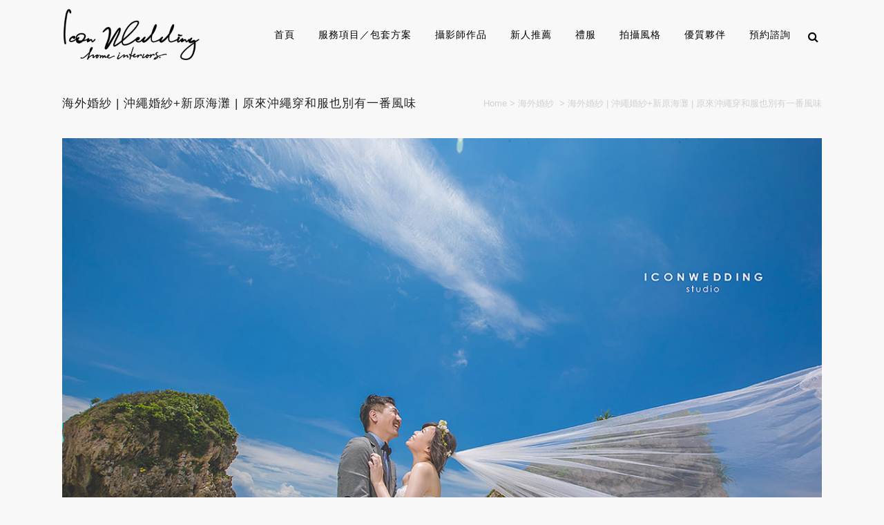

--- FILE ---
content_type: text/html; charset=UTF-8
request_url: https://www.iiconwedding.com/%E6%B5%B7%E5%A4%96%E5%A9%9A%E7%B4%97-oversea-%E6%B2%96%E7%B9%A9%E5%A9%9A%E7%B4%97%E6%96%B0%E5%8E%9F%E6%B5%B7%E7%81%98-icon-wedding-2.html
body_size: 17559
content:
<!DOCTYPE html>
<html dir="ltr" lang="zh-TW"
	prefix="og: https://ogp.me/ns#" >
<head>
	<meta charset="UTF-8" />
	
	

				<meta name="viewport" content="width=device-width,initial-scale=1,user-scalable=no">
		
	<link rel="profile" href="https://gmpg.org/xfn/11" />
	<link rel="pingback" href="https://www.iiconwedding.com/xmlrpc.php" />
	<link rel="shortcut icon" type="image/x-icon" href="https://www.iiconwedding.com/wp-content/uploads/2021/04/logo.png">
	<link rel="apple-touch-icon" href="https://www.iiconwedding.com/wp-content/uploads/2021/04/logo.png"/>
	<link href='//fonts.googleapis.com/css?family=Raleway:100,200,300,400,500,600,700,800,900,300italic,400italic' rel='stylesheet' type='text/css'>

		<!-- All in One SEO 4.2.2 -->
		<title>海外婚紗 | 沖繩婚紗+新原海灘 | 原來沖繩穿和服也別有一番風味 - 愛情符號婚紗</title>
		<meta name="description" content="沖繩,是日本海邊很美麗的地區,也是許多新人會選澤來這拍攝婚紗的主要原因之一,因為海水很藍,天空很藍,沙很白,街" />
		<meta name="robots" content="max-image-preview:large" />
		<link rel="canonical" href="https://www.iiconwedding.com/%e6%b5%b7%e5%a4%96%e5%a9%9a%e7%b4%97-oversea-%e6%b2%96%e7%b9%a9%e5%a9%9a%e7%b4%97%e6%96%b0%e5%8e%9f%e6%b5%b7%e7%81%98-icon-wedding-2.html" />
		<meta property="og:locale" content="zh_TW" />
		<meta property="og:site_name" content="愛情符號婚紗 - 婚紗攝影 推薦愛情符號婚紗，台北婚紗最推薦的高品質婚紗，頂級婚紗攝影團隊，拍攝前婚紗企劃溝通，網路評價一致好評拍婚紗推薦" />
		<meta property="og:type" content="article" />
		<meta property="og:title" content="海外婚紗 | 沖繩婚紗+新原海灘 | 原來沖繩穿和服也別有一番風味 - 愛情符號婚紗" />
		<meta property="og:description" content="沖繩,是日本海邊很美麗的地區,也是許多新人會選澤來這拍攝婚紗的主要原因之一,因為海水很藍,天空很藍,沙很白,街" />
		<meta property="og:url" content="https://www.iiconwedding.com/%e6%b5%b7%e5%a4%96%e5%a9%9a%e7%b4%97-oversea-%e6%b2%96%e7%b9%a9%e5%a9%9a%e7%b4%97%e6%96%b0%e5%8e%9f%e6%b5%b7%e7%81%98-icon-wedding-2.html" />
		<meta property="article:published_time" content="2016-11-28T06:53:10+00:00" />
		<meta property="article:modified_time" content="2017-09-22T09:56:04+00:00" />
		<meta name="twitter:card" content="summary" />
		<meta name="twitter:title" content="海外婚紗 | 沖繩婚紗+新原海灘 | 原來沖繩穿和服也別有一番風味 - 愛情符號婚紗" />
		<meta name="twitter:description" content="沖繩,是日本海邊很美麗的地區,也是許多新人會選澤來這拍攝婚紗的主要原因之一,因為海水很藍,天空很藍,沙很白,街" />
		<script type="application/ld+json" class="aioseo-schema">
			{"@context":"https:\/\/schema.org","@graph":[{"@type":"WebSite","@id":"https:\/\/www.iiconwedding.com\/#website","url":"https:\/\/www.iiconwedding.com\/","name":"\u611b\u60c5\u7b26\u865f\u5a5a\u7d17","description":"\u5a5a\u7d17\u651d\u5f71 \u63a8\u85a6\u611b\u60c5\u7b26\u865f\u5a5a\u7d17\uff0c\u53f0\u5317\u5a5a\u7d17\u6700\u63a8\u85a6\u7684\u9ad8\u54c1\u8cea\u5a5a\u7d17\uff0c\u9802\u7d1a\u5a5a\u7d17\u651d\u5f71\u5718\u968a\uff0c\u62cd\u651d\u524d\u5a5a\u7d17\u4f01\u5283\u6e9d\u901a\uff0c\u7db2\u8def\u8a55\u50f9\u4e00\u81f4\u597d\u8a55\u62cd\u5a5a\u7d17\u63a8\u85a6","inLanguage":"zh-TW","publisher":{"@id":"https:\/\/www.iiconwedding.com\/#organization"}},{"@type":"Organization","@id":"https:\/\/www.iiconwedding.com\/#organization","name":"\u611b\u60c5\u7b26\u865f\u5a5a\u7d17","url":"https:\/\/www.iiconwedding.com\/"},{"@type":"BreadcrumbList","@id":"https:\/\/www.iiconwedding.com\/%e6%b5%b7%e5%a4%96%e5%a9%9a%e7%b4%97-oversea-%e6%b2%96%e7%b9%a9%e5%a9%9a%e7%b4%97%e6%96%b0%e5%8e%9f%e6%b5%b7%e7%81%98-icon-wedding-2.html#breadcrumblist","itemListElement":[{"@type":"ListItem","@id":"https:\/\/www.iiconwedding.com\/#listItem","position":1,"item":{"@type":"WebPage","@id":"https:\/\/www.iiconwedding.com\/","name":"\u4e3b\u9801","description":"\u6700\u63a8\u85a6\u7684\u611b\u60c5\u7b26\u865f\u81ea\u52a9\u5a5a\u7d17\u5de5\u4f5c\u5ba4,\u62cd\u5a5a\u7d17\u651d\u5f71\u81ea\u7136\u98a8\u683c,\u599d\u611f\u8f15\u900f\u4e7e\u6de8,\u624b\u5de5\u5a5a\u7d17\u79df\u501f,\u5b55\u5a66\u5beb\u771f,\u5168\u5bb6\u798f\u4e5f\u62cd\u5f97\u5f88\u597d\u5594","url":"https:\/\/www.iiconwedding.com\/"}}]},{"@type":"Person","@id":"https:\/\/www.iiconwedding.com\/author\/iiconwedding#author","url":"https:\/\/www.iiconwedding.com\/author\/iiconwedding","name":"iiconwedding","image":{"@type":"ImageObject","@id":"https:\/\/www.iiconwedding.com\/%e6%b5%b7%e5%a4%96%e5%a9%9a%e7%b4%97-oversea-%e6%b2%96%e7%b9%a9%e5%a9%9a%e7%b4%97%e6%96%b0%e5%8e%9f%e6%b5%b7%e7%81%98-icon-wedding-2.html#authorImage","url":"https:\/\/secure.gravatar.com\/avatar\/aaba941b60902021fdf08ad27209ad8c?s=96&d=mm&r=g","width":96,"height":96,"caption":"iiconwedding"}},{"@type":"WebPage","@id":"https:\/\/www.iiconwedding.com\/%e6%b5%b7%e5%a4%96%e5%a9%9a%e7%b4%97-oversea-%e6%b2%96%e7%b9%a9%e5%a9%9a%e7%b4%97%e6%96%b0%e5%8e%9f%e6%b5%b7%e7%81%98-icon-wedding-2.html#webpage","url":"https:\/\/www.iiconwedding.com\/%e6%b5%b7%e5%a4%96%e5%a9%9a%e7%b4%97-oversea-%e6%b2%96%e7%b9%a9%e5%a9%9a%e7%b4%97%e6%96%b0%e5%8e%9f%e6%b5%b7%e7%81%98-icon-wedding-2.html","name":"\u6d77\u5916\u5a5a\u7d17 | \u6c96\u7e69\u5a5a\u7d17+\u65b0\u539f\u6d77\u7058 | \u539f\u4f86\u6c96\u7e69\u7a7f\u548c\u670d\u4e5f\u5225\u6709\u4e00\u756a\u98a8\u5473 - \u611b\u60c5\u7b26\u865f\u5a5a\u7d17","description":"\u6c96\u7e69,\u662f\u65e5\u672c\u6d77\u908a\u5f88\u7f8e\u9e97\u7684\u5730\u5340,\u4e5f\u662f\u8a31\u591a\u65b0\u4eba\u6703\u9078\u6fa4\u4f86\u9019\u62cd\u651d\u5a5a\u7d17\u7684\u4e3b\u8981\u539f\u56e0\u4e4b\u4e00,\u56e0\u70ba\u6d77\u6c34\u5f88\u85cd,\u5929\u7a7a\u5f88\u85cd,\u6c99\u5f88\u767d,\u8857","inLanguage":"zh-TW","isPartOf":{"@id":"https:\/\/www.iiconwedding.com\/#website"},"breadcrumb":{"@id":"https:\/\/www.iiconwedding.com\/%e6%b5%b7%e5%a4%96%e5%a9%9a%e7%b4%97-oversea-%e6%b2%96%e7%b9%a9%e5%a9%9a%e7%b4%97%e6%96%b0%e5%8e%9f%e6%b5%b7%e7%81%98-icon-wedding-2.html#breadcrumblist"},"author":"https:\/\/www.iiconwedding.com\/author\/iiconwedding#author","creator":"https:\/\/www.iiconwedding.com\/author\/iiconwedding#author","image":{"@type":"ImageObject","@id":"https:\/\/www.iiconwedding.com\/#mainImage","url":"https:\/\/www.iiconwedding.com\/wp-content\/uploads\/2016\/11\/30430680616_75823ff5b4_b.jpg","width":1024,"height":683,"caption":"\u6c96\u7e69,\u662f\u65e5\u672c\u6d77\u908a\u5f88\u7f8e\u9e97\u7684\u5730\u5340,\u4e5f\u662f\u8a31\u591a\u65b0\u4eba\u6703\u9078\u6fa4\u4f86\u9019\u62cd\u651d\u5a5a\u7d17\u7684\u4e3b\u8981\u539f\u56e0\u4e4b\u4e00,\u56e0\u70ba\u6d77\u6c34\u5f88\u85cd,\u5929\u7a7a\u5f88\u85cd,\u6c99\u5f88\u767d,\u8857\u666f\u5f88\u4e7e\u6de8,\u5c0d\u65bc\u559c\u6b61\u6d77\u908a\u7684\u65b0\u4eba\u4f86\u8aaa\u662f\u4e00\u500b\u4e0d\u932f\u7684\u570b\u5bb6\u4e4b\u4e00,\u6c96\u7e69\u80fd\u62cd\u7684\u5a5a\u7d17\u666f\u9ede\u771f\u7684\u5f88\u591a,\u4f8b\u5982\uff1a\u53e4\u5b87\u5229\u6a4b,\u6b98\u6ce2\u5cac\u71c8\u5854,\u4eca\u6b78\u4ec1\u57ce\u8de1,\u7f8e\u570b\u6751,\u57d4\u6dfb\u5916\u4eba\u4f4f\u5b85\u5340,\u6ce2\u4e0a\u5bae,\u9996\u91cc\u57ce,\u65b0\u539f\u6d77\u7058...\u7b49\u5a5a\u7d17\u666f\u9ede,\u6240\u4ee5\u6d77\u5916\u62cd\u5a5a\u7d17\u4e00\u9ede\u90fd\u4e0d\u96e3,\u5c0d\u65bc\u6211\u5011\u4f86\u8aaa\u6d77\u5916\u5a5a\u7d17\u7684\u5b9a\u7fa9\u5c31\u662f\u908a\u62cd\u908a\u73a9,\u8acb\u5e36\u8457\u4f60\u4e00\u523b\u6109\u5feb\u7684\u5fc3\u60c5\u8ddf\u8457\u611b\u60c5\u7b26\u865f\u4f86\u53bb\u73a9\u62cd\u5a5a\u7d17,\u611f\u53d7\u4e0d\u4e00\u6a23\u7684\u62cd\u5a5a\u7d17\u65b9\u5f0f,\u4e00\u8def\u4e0a\u6216\u8a31\u6703\u9047\u5230\u4e0d\u540c\u7684\u9a5a\u559c\u4f46\u6211\u76f8\u4fe1\u4e5f\u5c11\u4e0d\u4e86\u6b61\u7b11,\u6211\u5011\u559c\u6b61\u81ea\u7136,\u8f15\u9b06\u7684\u62cd\u5a5a\u7d17\u65b9\u5f0f,\u9019\u5c31\u611b\u60c5\u7b26\u865f\u7684\u73a9\u62cd\u5a5a\u7d17\u6216\u662f\u60a8\u9084\u6709\u4efb\u4f55\u62cd\u651d\u60f3\u6cd5\uff0c\u5a5a\u7d17\u3001\u5a5a\u79ae\u3001\u65c5\u884c\u3001\u871c\u6708\u2026 \u6211\u5011\u7b49\u8457\u4f60\u5011\u8ddf\u8457\u611b\u60c5\u7b26\u865f\u4e00\u8d77\u73a9\u62cd\u5a5a\u7d17"},"primaryImageOfPage":{"@id":"https:\/\/www.iiconwedding.com\/%e6%b5%b7%e5%a4%96%e5%a9%9a%e7%b4%97-oversea-%e6%b2%96%e7%b9%a9%e5%a9%9a%e7%b4%97%e6%96%b0%e5%8e%9f%e6%b5%b7%e7%81%98-icon-wedding-2.html#mainImage"},"datePublished":"2016-11-28T06:53:10+08:00","dateModified":"2017-09-22T09:56:04+08:00"},{"@type":"BlogPosting","@id":"https:\/\/www.iiconwedding.com\/%e6%b5%b7%e5%a4%96%e5%a9%9a%e7%b4%97-oversea-%e6%b2%96%e7%b9%a9%e5%a9%9a%e7%b4%97%e6%96%b0%e5%8e%9f%e6%b5%b7%e7%81%98-icon-wedding-2.html#blogposting","name":"\u6d77\u5916\u5a5a\u7d17 | \u6c96\u7e69\u5a5a\u7d17+\u65b0\u539f\u6d77\u7058 | \u539f\u4f86\u6c96\u7e69\u7a7f\u548c\u670d\u4e5f\u5225\u6709\u4e00\u756a\u98a8\u5473 - \u611b\u60c5\u7b26\u865f\u5a5a\u7d17","description":"\u6c96\u7e69,\u662f\u65e5\u672c\u6d77\u908a\u5f88\u7f8e\u9e97\u7684\u5730\u5340,\u4e5f\u662f\u8a31\u591a\u65b0\u4eba\u6703\u9078\u6fa4\u4f86\u9019\u62cd\u651d\u5a5a\u7d17\u7684\u4e3b\u8981\u539f\u56e0\u4e4b\u4e00,\u56e0\u70ba\u6d77\u6c34\u5f88\u85cd,\u5929\u7a7a\u5f88\u85cd,\u6c99\u5f88\u767d,\u8857","inLanguage":"zh-TW","headline":"\u6d77\u5916\u5a5a\u7d17 | \u6c96\u7e69\u5a5a\u7d17+\u65b0\u539f\u6d77\u7058 | \u539f\u4f86\u6c96\u7e69\u7a7f\u548c\u670d\u4e5f\u5225\u6709\u4e00\u756a\u98a8\u5473","author":{"@id":"https:\/\/www.iiconwedding.com\/author\/iiconwedding#author"},"publisher":{"@id":"https:\/\/www.iiconwedding.com\/#organization"},"datePublished":"2016-11-28T06:53:10+08:00","dateModified":"2017-09-22T09:56:04+08:00","articleSection":"\u6d77\u5916\u5a5a\u7d17, \u570b\u969b\u901a, \u65b0\u539f\u6d77\u7058, \u6c96\u7e69\u5a5a\u7d17, \u6c96\u7e69\u8857\u666f, \u7f8e\u570b\u6751","mainEntityOfPage":{"@id":"https:\/\/www.iiconwedding.com\/%e6%b5%b7%e5%a4%96%e5%a9%9a%e7%b4%97-oversea-%e6%b2%96%e7%b9%a9%e5%a9%9a%e7%b4%97%e6%96%b0%e5%8e%9f%e6%b5%b7%e7%81%98-icon-wedding-2.html#webpage"},"isPartOf":{"@id":"https:\/\/www.iiconwedding.com\/%e6%b5%b7%e5%a4%96%e5%a9%9a%e7%b4%97-oversea-%e6%b2%96%e7%b9%a9%e5%a9%9a%e7%b4%97%e6%96%b0%e5%8e%9f%e6%b5%b7%e7%81%98-icon-wedding-2.html#webpage"},"image":{"@type":"ImageObject","@id":"https:\/\/www.iiconwedding.com\/#articleImage","url":"https:\/\/www.iiconwedding.com\/wp-content\/uploads\/2016\/11\/30430680616_75823ff5b4_b.jpg","width":1024,"height":683,"caption":"\u6c96\u7e69,\u662f\u65e5\u672c\u6d77\u908a\u5f88\u7f8e\u9e97\u7684\u5730\u5340,\u4e5f\u662f\u8a31\u591a\u65b0\u4eba\u6703\u9078\u6fa4\u4f86\u9019\u62cd\u651d\u5a5a\u7d17\u7684\u4e3b\u8981\u539f\u56e0\u4e4b\u4e00,\u56e0\u70ba\u6d77\u6c34\u5f88\u85cd,\u5929\u7a7a\u5f88\u85cd,\u6c99\u5f88\u767d,\u8857\u666f\u5f88\u4e7e\u6de8,\u5c0d\u65bc\u559c\u6b61\u6d77\u908a\u7684\u65b0\u4eba\u4f86\u8aaa\u662f\u4e00\u500b\u4e0d\u932f\u7684\u570b\u5bb6\u4e4b\u4e00,\u6c96\u7e69\u80fd\u62cd\u7684\u5a5a\u7d17\u666f\u9ede\u771f\u7684\u5f88\u591a,\u4f8b\u5982\uff1a\u53e4\u5b87\u5229\u6a4b,\u6b98\u6ce2\u5cac\u71c8\u5854,\u4eca\u6b78\u4ec1\u57ce\u8de1,\u7f8e\u570b\u6751,\u57d4\u6dfb\u5916\u4eba\u4f4f\u5b85\u5340,\u6ce2\u4e0a\u5bae,\u9996\u91cc\u57ce,\u65b0\u539f\u6d77\u7058...\u7b49\u5a5a\u7d17\u666f\u9ede,\u6240\u4ee5\u6d77\u5916\u62cd\u5a5a\u7d17\u4e00\u9ede\u90fd\u4e0d\u96e3,\u5c0d\u65bc\u6211\u5011\u4f86\u8aaa\u6d77\u5916\u5a5a\u7d17\u7684\u5b9a\u7fa9\u5c31\u662f\u908a\u62cd\u908a\u73a9,\u8acb\u5e36\u8457\u4f60\u4e00\u523b\u6109\u5feb\u7684\u5fc3\u60c5\u8ddf\u8457\u611b\u60c5\u7b26\u865f\u4f86\u53bb\u73a9\u62cd\u5a5a\u7d17,\u611f\u53d7\u4e0d\u4e00\u6a23\u7684\u62cd\u5a5a\u7d17\u65b9\u5f0f,\u4e00\u8def\u4e0a\u6216\u8a31\u6703\u9047\u5230\u4e0d\u540c\u7684\u9a5a\u559c\u4f46\u6211\u76f8\u4fe1\u4e5f\u5c11\u4e0d\u4e86\u6b61\u7b11,\u6211\u5011\u559c\u6b61\u81ea\u7136,\u8f15\u9b06\u7684\u62cd\u5a5a\u7d17\u65b9\u5f0f,\u9019\u5c31\u611b\u60c5\u7b26\u865f\u7684\u73a9\u62cd\u5a5a\u7d17\u6216\u662f\u60a8\u9084\u6709\u4efb\u4f55\u62cd\u651d\u60f3\u6cd5\uff0c\u5a5a\u7d17\u3001\u5a5a\u79ae\u3001\u65c5\u884c\u3001\u871c\u6708\u2026 \u6211\u5011\u7b49\u8457\u4f60\u5011\u8ddf\u8457\u611b\u60c5\u7b26\u865f\u4e00\u8d77\u73a9\u62cd\u5a5a\u7d17"}}]}
		</script>
		<!-- All in One SEO -->

<link rel='dns-prefetch' href='//fonts.googleapis.com' />
<link rel='dns-prefetch' href='//s.w.org' />
<link rel="alternate" type="application/rss+xml" title="訂閱《愛情符號婚紗》&raquo; 資訊提供" href="https://www.iiconwedding.com/feed" />
<link rel="alternate" type="application/rss+xml" title="訂閱《愛情符號婚紗》&raquo; 留言的資訊提供" href="https://www.iiconwedding.com/comments/feed" />
<link rel="alternate" type="application/rss+xml" title="訂閱《愛情符號婚紗 》&raquo;〈海外婚紗 | 沖繩婚紗+新原海灘 | 原來沖繩穿和服也別有一番風味〉留言的資訊提供" href="https://www.iiconwedding.com/%e6%b5%b7%e5%a4%96%e5%a9%9a%e7%b4%97-oversea-%e6%b2%96%e7%b9%a9%e5%a9%9a%e7%b4%97%e6%96%b0%e5%8e%9f%e6%b5%b7%e7%81%98-icon-wedding-2.html/feed" />
		<!-- This site uses the Google Analytics by ExactMetrics plugin v7.10.0 - Using Analytics tracking - https://www.exactmetrics.com/ -->
							<script
				src="//www.googletagmanager.com/gtag/js?id=UA-26440645-1"  data-cfasync="false" data-wpfc-render="false" type="text/javascript" async></script>
			<script data-cfasync="false" data-wpfc-render="false" type="text/javascript">
				var em_version = '7.10.0';
				var em_track_user = true;
				var em_no_track_reason = '';
				
								var disableStrs = [
															'ga-disable-UA-26440645-1',
									];

				/* Function to detect opted out users */
				function __gtagTrackerIsOptedOut() {
					for (var index = 0; index < disableStrs.length; index++) {
						if (document.cookie.indexOf(disableStrs[index] + '=true') > -1) {
							return true;
						}
					}

					return false;
				}

				/* Disable tracking if the opt-out cookie exists. */
				if (__gtagTrackerIsOptedOut()) {
					for (var index = 0; index < disableStrs.length; index++) {
						window[disableStrs[index]] = true;
					}
				}

				/* Opt-out function */
				function __gtagTrackerOptout() {
					for (var index = 0; index < disableStrs.length; index++) {
						document.cookie = disableStrs[index] + '=true; expires=Thu, 31 Dec 2099 23:59:59 UTC; path=/';
						window[disableStrs[index]] = true;
					}
				}

				if ('undefined' === typeof gaOptout) {
					function gaOptout() {
						__gtagTrackerOptout();
					}
				}
								window.dataLayer = window.dataLayer || [];

				window.ExactMetricsDualTracker = {
					helpers: {},
					trackers: {},
				};
				if (em_track_user) {
					function __gtagDataLayer() {
						dataLayer.push(arguments);
					}

					function __gtagTracker(type, name, parameters) {
						if (!parameters) {
							parameters = {};
						}

						if (parameters.send_to) {
							__gtagDataLayer.apply(null, arguments);
							return;
						}

						if (type === 'event') {
							
														parameters.send_to = exactmetrics_frontend.ua;
							__gtagDataLayer(type, name, parameters);
													} else {
							__gtagDataLayer.apply(null, arguments);
						}
					}

					__gtagTracker('js', new Date());
					__gtagTracker('set', {
						'developer_id.dNDMyYj': true,
											});
															__gtagTracker('config', 'UA-26440645-1', {"forceSSL":"true","page_path":location.pathname + location.search + location.hash} );
										window.gtag = __gtagTracker;										(function () {
						/* https://developers.google.com/analytics/devguides/collection/analyticsjs/ */
						/* ga and __gaTracker compatibility shim. */
						var noopfn = function () {
							return null;
						};
						var newtracker = function () {
							return new Tracker();
						};
						var Tracker = function () {
							return null;
						};
						var p = Tracker.prototype;
						p.get = noopfn;
						p.set = noopfn;
						p.send = function () {
							var args = Array.prototype.slice.call(arguments);
							args.unshift('send');
							__gaTracker.apply(null, args);
						};
						var __gaTracker = function () {
							var len = arguments.length;
							if (len === 0) {
								return;
							}
							var f = arguments[len - 1];
							if (typeof f !== 'object' || f === null || typeof f.hitCallback !== 'function') {
								if ('send' === arguments[0]) {
									var hitConverted, hitObject = false, action;
									if ('event' === arguments[1]) {
										if ('undefined' !== typeof arguments[3]) {
											hitObject = {
												'eventAction': arguments[3],
												'eventCategory': arguments[2],
												'eventLabel': arguments[4],
												'value': arguments[5] ? arguments[5] : 1,
											}
										}
									}
									if ('pageview' === arguments[1]) {
										if ('undefined' !== typeof arguments[2]) {
											hitObject = {
												'eventAction': 'page_view',
												'page_path': arguments[2],
											}
										}
									}
									if (typeof arguments[2] === 'object') {
										hitObject = arguments[2];
									}
									if (typeof arguments[5] === 'object') {
										Object.assign(hitObject, arguments[5]);
									}
									if ('undefined' !== typeof arguments[1].hitType) {
										hitObject = arguments[1];
										if ('pageview' === hitObject.hitType) {
											hitObject.eventAction = 'page_view';
										}
									}
									if (hitObject) {
										action = 'timing' === arguments[1].hitType ? 'timing_complete' : hitObject.eventAction;
										hitConverted = mapArgs(hitObject);
										__gtagTracker('event', action, hitConverted);
									}
								}
								return;
							}

							function mapArgs(args) {
								var arg, hit = {};
								var gaMap = {
									'eventCategory': 'event_category',
									'eventAction': 'event_action',
									'eventLabel': 'event_label',
									'eventValue': 'event_value',
									'nonInteraction': 'non_interaction',
									'timingCategory': 'event_category',
									'timingVar': 'name',
									'timingValue': 'value',
									'timingLabel': 'event_label',
									'page': 'page_path',
									'location': 'page_location',
									'title': 'page_title',
								};
								for (arg in args) {
																		if (!(!args.hasOwnProperty(arg) || !gaMap.hasOwnProperty(arg))) {
										hit[gaMap[arg]] = args[arg];
									} else {
										hit[arg] = args[arg];
									}
								}
								return hit;
							}

							try {
								f.hitCallback();
							} catch (ex) {
							}
						};
						__gaTracker.create = newtracker;
						__gaTracker.getByName = newtracker;
						__gaTracker.getAll = function () {
							return [];
						};
						__gaTracker.remove = noopfn;
						__gaTracker.loaded = true;
						window['__gaTracker'] = __gaTracker;
					})();
									} else {
										console.log("");
					(function () {
						function __gtagTracker() {
							return null;
						}

						window['__gtagTracker'] = __gtagTracker;
						window['gtag'] = __gtagTracker;
					})();
									}
			</script>
				<!-- / Google Analytics by ExactMetrics -->
		<script type="text/javascript">
window._wpemojiSettings = {"baseUrl":"https:\/\/s.w.org\/images\/core\/emoji\/14.0.0\/72x72\/","ext":".png","svgUrl":"https:\/\/s.w.org\/images\/core\/emoji\/14.0.0\/svg\/","svgExt":".svg","source":{"concatemoji":"https:\/\/www.iiconwedding.com\/wp-includes\/js\/wp-emoji-release.min.js?ver=2f1c9ed0605dc175a25918de27cc335f"}};
/*! This file is auto-generated */
!function(e,a,t){var n,r,o,i=a.createElement("canvas"),p=i.getContext&&i.getContext("2d");function s(e,t){var a=String.fromCharCode,e=(p.clearRect(0,0,i.width,i.height),p.fillText(a.apply(this,e),0,0),i.toDataURL());return p.clearRect(0,0,i.width,i.height),p.fillText(a.apply(this,t),0,0),e===i.toDataURL()}function c(e){var t=a.createElement("script");t.src=e,t.defer=t.type="text/javascript",a.getElementsByTagName("head")[0].appendChild(t)}for(o=Array("flag","emoji"),t.supports={everything:!0,everythingExceptFlag:!0},r=0;r<o.length;r++)t.supports[o[r]]=function(e){if(!p||!p.fillText)return!1;switch(p.textBaseline="top",p.font="600 32px Arial",e){case"flag":return s([127987,65039,8205,9895,65039],[127987,65039,8203,9895,65039])?!1:!s([55356,56826,55356,56819],[55356,56826,8203,55356,56819])&&!s([55356,57332,56128,56423,56128,56418,56128,56421,56128,56430,56128,56423,56128,56447],[55356,57332,8203,56128,56423,8203,56128,56418,8203,56128,56421,8203,56128,56430,8203,56128,56423,8203,56128,56447]);case"emoji":return!s([129777,127995,8205,129778,127999],[129777,127995,8203,129778,127999])}return!1}(o[r]),t.supports.everything=t.supports.everything&&t.supports[o[r]],"flag"!==o[r]&&(t.supports.everythingExceptFlag=t.supports.everythingExceptFlag&&t.supports[o[r]]);t.supports.everythingExceptFlag=t.supports.everythingExceptFlag&&!t.supports.flag,t.DOMReady=!1,t.readyCallback=function(){t.DOMReady=!0},t.supports.everything||(n=function(){t.readyCallback()},a.addEventListener?(a.addEventListener("DOMContentLoaded",n,!1),e.addEventListener("load",n,!1)):(e.attachEvent("onload",n),a.attachEvent("onreadystatechange",function(){"complete"===a.readyState&&t.readyCallback()})),(e=t.source||{}).concatemoji?c(e.concatemoji):e.wpemoji&&e.twemoji&&(c(e.twemoji),c(e.wpemoji)))}(window,document,window._wpemojiSettings);
</script>
<style type="text/css">
img.wp-smiley,
img.emoji {
	display: inline !important;
	border: none !important;
	box-shadow: none !important;
	height: 1em !important;
	width: 1em !important;
	margin: 0 0.07em !important;
	vertical-align: -0.1em !important;
	background: none !important;
	padding: 0 !important;
}
</style>
	<link rel='stylesheet' id='wp-block-library-css'  href='https://www.iiconwedding.com/wp-includes/css/dist/block-library/style.min.css?ver=2f1c9ed0605dc175a25918de27cc335f' type='text/css' media='all' />
<style id='global-styles-inline-css' type='text/css'>
body{--wp--preset--color--black: #000000;--wp--preset--color--cyan-bluish-gray: #abb8c3;--wp--preset--color--white: #ffffff;--wp--preset--color--pale-pink: #f78da7;--wp--preset--color--vivid-red: #cf2e2e;--wp--preset--color--luminous-vivid-orange: #ff6900;--wp--preset--color--luminous-vivid-amber: #fcb900;--wp--preset--color--light-green-cyan: #7bdcb5;--wp--preset--color--vivid-green-cyan: #00d084;--wp--preset--color--pale-cyan-blue: #8ed1fc;--wp--preset--color--vivid-cyan-blue: #0693e3;--wp--preset--color--vivid-purple: #9b51e0;--wp--preset--gradient--vivid-cyan-blue-to-vivid-purple: linear-gradient(135deg,rgba(6,147,227,1) 0%,rgb(155,81,224) 100%);--wp--preset--gradient--light-green-cyan-to-vivid-green-cyan: linear-gradient(135deg,rgb(122,220,180) 0%,rgb(0,208,130) 100%);--wp--preset--gradient--luminous-vivid-amber-to-luminous-vivid-orange: linear-gradient(135deg,rgba(252,185,0,1) 0%,rgba(255,105,0,1) 100%);--wp--preset--gradient--luminous-vivid-orange-to-vivid-red: linear-gradient(135deg,rgba(255,105,0,1) 0%,rgb(207,46,46) 100%);--wp--preset--gradient--very-light-gray-to-cyan-bluish-gray: linear-gradient(135deg,rgb(238,238,238) 0%,rgb(169,184,195) 100%);--wp--preset--gradient--cool-to-warm-spectrum: linear-gradient(135deg,rgb(74,234,220) 0%,rgb(151,120,209) 20%,rgb(207,42,186) 40%,rgb(238,44,130) 60%,rgb(251,105,98) 80%,rgb(254,248,76) 100%);--wp--preset--gradient--blush-light-purple: linear-gradient(135deg,rgb(255,206,236) 0%,rgb(152,150,240) 100%);--wp--preset--gradient--blush-bordeaux: linear-gradient(135deg,rgb(254,205,165) 0%,rgb(254,45,45) 50%,rgb(107,0,62) 100%);--wp--preset--gradient--luminous-dusk: linear-gradient(135deg,rgb(255,203,112) 0%,rgb(199,81,192) 50%,rgb(65,88,208) 100%);--wp--preset--gradient--pale-ocean: linear-gradient(135deg,rgb(255,245,203) 0%,rgb(182,227,212) 50%,rgb(51,167,181) 100%);--wp--preset--gradient--electric-grass: linear-gradient(135deg,rgb(202,248,128) 0%,rgb(113,206,126) 100%);--wp--preset--gradient--midnight: linear-gradient(135deg,rgb(2,3,129) 0%,rgb(40,116,252) 100%);--wp--preset--duotone--dark-grayscale: url('#wp-duotone-dark-grayscale');--wp--preset--duotone--grayscale: url('#wp-duotone-grayscale');--wp--preset--duotone--purple-yellow: url('#wp-duotone-purple-yellow');--wp--preset--duotone--blue-red: url('#wp-duotone-blue-red');--wp--preset--duotone--midnight: url('#wp-duotone-midnight');--wp--preset--duotone--magenta-yellow: url('#wp-duotone-magenta-yellow');--wp--preset--duotone--purple-green: url('#wp-duotone-purple-green');--wp--preset--duotone--blue-orange: url('#wp-duotone-blue-orange');--wp--preset--font-size--small: 13px;--wp--preset--font-size--medium: 20px;--wp--preset--font-size--large: 36px;--wp--preset--font-size--x-large: 42px;}.has-black-color{color: var(--wp--preset--color--black) !important;}.has-cyan-bluish-gray-color{color: var(--wp--preset--color--cyan-bluish-gray) !important;}.has-white-color{color: var(--wp--preset--color--white) !important;}.has-pale-pink-color{color: var(--wp--preset--color--pale-pink) !important;}.has-vivid-red-color{color: var(--wp--preset--color--vivid-red) !important;}.has-luminous-vivid-orange-color{color: var(--wp--preset--color--luminous-vivid-orange) !important;}.has-luminous-vivid-amber-color{color: var(--wp--preset--color--luminous-vivid-amber) !important;}.has-light-green-cyan-color{color: var(--wp--preset--color--light-green-cyan) !important;}.has-vivid-green-cyan-color{color: var(--wp--preset--color--vivid-green-cyan) !important;}.has-pale-cyan-blue-color{color: var(--wp--preset--color--pale-cyan-blue) !important;}.has-vivid-cyan-blue-color{color: var(--wp--preset--color--vivid-cyan-blue) !important;}.has-vivid-purple-color{color: var(--wp--preset--color--vivid-purple) !important;}.has-black-background-color{background-color: var(--wp--preset--color--black) !important;}.has-cyan-bluish-gray-background-color{background-color: var(--wp--preset--color--cyan-bluish-gray) !important;}.has-white-background-color{background-color: var(--wp--preset--color--white) !important;}.has-pale-pink-background-color{background-color: var(--wp--preset--color--pale-pink) !important;}.has-vivid-red-background-color{background-color: var(--wp--preset--color--vivid-red) !important;}.has-luminous-vivid-orange-background-color{background-color: var(--wp--preset--color--luminous-vivid-orange) !important;}.has-luminous-vivid-amber-background-color{background-color: var(--wp--preset--color--luminous-vivid-amber) !important;}.has-light-green-cyan-background-color{background-color: var(--wp--preset--color--light-green-cyan) !important;}.has-vivid-green-cyan-background-color{background-color: var(--wp--preset--color--vivid-green-cyan) !important;}.has-pale-cyan-blue-background-color{background-color: var(--wp--preset--color--pale-cyan-blue) !important;}.has-vivid-cyan-blue-background-color{background-color: var(--wp--preset--color--vivid-cyan-blue) !important;}.has-vivid-purple-background-color{background-color: var(--wp--preset--color--vivid-purple) !important;}.has-black-border-color{border-color: var(--wp--preset--color--black) !important;}.has-cyan-bluish-gray-border-color{border-color: var(--wp--preset--color--cyan-bluish-gray) !important;}.has-white-border-color{border-color: var(--wp--preset--color--white) !important;}.has-pale-pink-border-color{border-color: var(--wp--preset--color--pale-pink) !important;}.has-vivid-red-border-color{border-color: var(--wp--preset--color--vivid-red) !important;}.has-luminous-vivid-orange-border-color{border-color: var(--wp--preset--color--luminous-vivid-orange) !important;}.has-luminous-vivid-amber-border-color{border-color: var(--wp--preset--color--luminous-vivid-amber) !important;}.has-light-green-cyan-border-color{border-color: var(--wp--preset--color--light-green-cyan) !important;}.has-vivid-green-cyan-border-color{border-color: var(--wp--preset--color--vivid-green-cyan) !important;}.has-pale-cyan-blue-border-color{border-color: var(--wp--preset--color--pale-cyan-blue) !important;}.has-vivid-cyan-blue-border-color{border-color: var(--wp--preset--color--vivid-cyan-blue) !important;}.has-vivid-purple-border-color{border-color: var(--wp--preset--color--vivid-purple) !important;}.has-vivid-cyan-blue-to-vivid-purple-gradient-background{background: var(--wp--preset--gradient--vivid-cyan-blue-to-vivid-purple) !important;}.has-light-green-cyan-to-vivid-green-cyan-gradient-background{background: var(--wp--preset--gradient--light-green-cyan-to-vivid-green-cyan) !important;}.has-luminous-vivid-amber-to-luminous-vivid-orange-gradient-background{background: var(--wp--preset--gradient--luminous-vivid-amber-to-luminous-vivid-orange) !important;}.has-luminous-vivid-orange-to-vivid-red-gradient-background{background: var(--wp--preset--gradient--luminous-vivid-orange-to-vivid-red) !important;}.has-very-light-gray-to-cyan-bluish-gray-gradient-background{background: var(--wp--preset--gradient--very-light-gray-to-cyan-bluish-gray) !important;}.has-cool-to-warm-spectrum-gradient-background{background: var(--wp--preset--gradient--cool-to-warm-spectrum) !important;}.has-blush-light-purple-gradient-background{background: var(--wp--preset--gradient--blush-light-purple) !important;}.has-blush-bordeaux-gradient-background{background: var(--wp--preset--gradient--blush-bordeaux) !important;}.has-luminous-dusk-gradient-background{background: var(--wp--preset--gradient--luminous-dusk) !important;}.has-pale-ocean-gradient-background{background: var(--wp--preset--gradient--pale-ocean) !important;}.has-electric-grass-gradient-background{background: var(--wp--preset--gradient--electric-grass) !important;}.has-midnight-gradient-background{background: var(--wp--preset--gradient--midnight) !important;}.has-small-font-size{font-size: var(--wp--preset--font-size--small) !important;}.has-medium-font-size{font-size: var(--wp--preset--font-size--medium) !important;}.has-large-font-size{font-size: var(--wp--preset--font-size--large) !important;}.has-x-large-font-size{font-size: var(--wp--preset--font-size--x-large) !important;}
</style>
<link rel='stylesheet' id='layerslider-css'  href='https://www.iiconwedding.com/wp-content/plugins/LayerSlider/static/css/layerslider.css?ver=5.6.9' type='text/css' media='all' />
<link rel='stylesheet' id='ls-google-fonts-css'  href='https://fonts.googleapis.com/css?family=Lato:100,300,regular,700,900%7COpen+Sans:300%7CIndie+Flower:regular%7COswald:300,regular,700&#038;subset=latin%2Clatin-ext' type='text/css' media='all' />
<link rel='stylesheet' id='dashicons-css'  href='https://www.iiconwedding.com/wp-includes/css/dashicons.min.css?ver=2f1c9ed0605dc175a25918de27cc335f' type='text/css' media='all' />
<link rel='stylesheet' id='thickbox-css'  href='https://www.iiconwedding.com/wp-includes/js/thickbox/thickbox.css?ver=2f1c9ed0605dc175a25918de27cc335f' type='text/css' media='all' />
<link rel='stylesheet' id='fontawesome-css'  href='https://www.iiconwedding.com/wp-content/plugins/nextgen-gallery/products/photocrati_nextgen/modules/nextgen_gallery_display/static/fontawesome/font-awesome.min.css?ver=4.6.1' type='text/css' media='all' />
<link rel='stylesheet' id='default_style-css'  href='https://www.iiconwedding.com/wp-content/themes/bridge/style.css?ver=2f1c9ed0605dc175a25918de27cc335f' type='text/css' media='all' />
<link rel='stylesheet' id='qode_font_awesome-css'  href='https://www.iiconwedding.com/wp-content/themes/bridge/css/font-awesome/css/font-awesome.min.css?ver=2f1c9ed0605dc175a25918de27cc335f' type='text/css' media='all' />
<link rel='stylesheet' id='qode_font_elegant-css'  href='https://www.iiconwedding.com/wp-content/themes/bridge/css/elegant-icons/style.min.css?ver=2f1c9ed0605dc175a25918de27cc335f' type='text/css' media='all' />
<link rel='stylesheet' id='qode_linea_icons-css'  href='https://www.iiconwedding.com/wp-content/themes/bridge/css/linea-icons/style.css?ver=2f1c9ed0605dc175a25918de27cc335f' type='text/css' media='all' />
<link rel='stylesheet' id='stylesheet-css'  href='https://www.iiconwedding.com/wp-content/themes/bridge/css/stylesheet.min.css?ver=2f1c9ed0605dc175a25918de27cc335f' type='text/css' media='all' />
<link rel='stylesheet' id='qode_print-css'  href='https://www.iiconwedding.com/wp-content/themes/bridge/css/print.css?ver=2f1c9ed0605dc175a25918de27cc335f' type='text/css' media='all' />
<link rel='stylesheet' id='mac_stylesheet-css'  href='https://www.iiconwedding.com/wp-content/themes/bridge/css/mac_stylesheet.css?ver=2f1c9ed0605dc175a25918de27cc335f' type='text/css' media='all' />
<link rel='stylesheet' id='webkit-css'  href='https://www.iiconwedding.com/wp-content/themes/bridge/css/webkit_stylesheet.css?ver=2f1c9ed0605dc175a25918de27cc335f' type='text/css' media='all' />
<link rel='stylesheet' id='style_dynamic-css'  href='https://www.iiconwedding.com/wp-content/themes/bridge/css/style_dynamic.css?ver=1699269572' type='text/css' media='all' />
<link rel='stylesheet' id='responsive-css'  href='https://www.iiconwedding.com/wp-content/themes/bridge/css/responsive.min.css?ver=2f1c9ed0605dc175a25918de27cc335f' type='text/css' media='all' />
<link rel='stylesheet' id='style_dynamic_responsive-css'  href='https://www.iiconwedding.com/wp-content/themes/bridge/css/style_dynamic_responsive.css?ver=1699269572' type='text/css' media='all' />
<link rel='stylesheet' id='js_composer_front-css'  href='https://www.iiconwedding.com/wp-content/plugins/js_composer/assets/css/js_composer.min.css?ver=4.12' type='text/css' media='all' />
<link rel='stylesheet' id='custom_css-css'  href='https://www.iiconwedding.com/wp-content/themes/bridge/css/custom_css.css?ver=1699269572' type='text/css' media='all' />
<link rel='stylesheet' id='childstyle-css'  href='https://www.iiconwedding.com/wp-content/themes/bridge-child/style.css?ver=2f1c9ed0605dc175a25918de27cc335f' type='text/css' media='all' />
<link rel='stylesheet' id='photonic-slider-css'  href='https://www.iiconwedding.com/wp-content/plugins/photonic/include/ext/splide/splide.min.css?ver=20231031-134658' type='text/css' media='all' />
<link rel='stylesheet' id='photonic-lightbox-css'  href='https://www.iiconwedding.com/wp-content/plugins/photonic/include/ext/baguettebox/baguettebox.min.css?ver=20231031-134658' type='text/css' media='all' />
<link rel='stylesheet' id='photonic-css'  href='https://www.iiconwedding.com/wp-content/plugins/photonic/include/css/front-end/core/photonic.min.css?ver=20231031-134658' type='text/css' media='all' />
<style id='photonic-inline-css' type='text/css'>
/* Retrieved from saved CSS */
.photonic-panel { background:  rgb(17,17,17)  !important;

	border-top: none;
	border-right: none;
	border-bottom: none;
	border-left: none;
 }
.photonic-flickr-stream .photonic-pad-photosets { margin: 10px; }
.photonic-flickr-stream .photonic-pad-galleries { margin: 10px; }
.photonic-flickr-stream .photonic-pad-photos { padding: 5px 10px; }
.photonic-google-stream .photonic-pad-photos { padding: 5px 10px; }
.photonic-zenfolio-stream .photonic-pad-photos { padding: 5px 10px; }
.photonic-zenfolio-stream .photonic-pad-photosets { margin: 5px 10px; }
.photonic-smug-stream .photonic-pad-albums { margin: 10px; }
.photonic-smug-stream .photonic-pad-photos { padding: 5px 10px; }
.photonic-random-layout .photonic-thumb { padding: 2px}
.photonic-masonry-layout .photonic-thumb { padding: 2px}
.photonic-mosaic-layout .photonic-thumb { padding: 2px}

</style>
<link rel='stylesheet' id='dtree.css-css'  href='https://www.iiconwedding.com/wp-content/plugins/wp-dtree-30/wp-dtree.min.css?ver=4.4.5' type='text/css' media='all' />
<script type='text/javascript' src='https://www.iiconwedding.com/wp-content/plugins/google-analytics-dashboard-for-wp/assets/js/frontend-gtag.min.js?ver=7.10.0' id='exactmetrics-frontend-script-js'></script>
<script data-cfasync="false" data-wpfc-render="false" type="text/javascript" id='exactmetrics-frontend-script-js-extra'>/* <![CDATA[ */
var exactmetrics_frontend = {"js_events_tracking":"true","download_extensions":"zip,mp3,mpeg,pdf,docx,pptx,xlsx,rar","inbound_paths":"[{\"path\":\"\\\/go\\\/\",\"label\":\"affiliate\"},{\"path\":\"\\\/recommend\\\/\",\"label\":\"affiliate\"},{\"path\":\"\\\/out\\\/\",\"label\":\"Affiliate\"}]","home_url":"https:\/\/www.iiconwedding.com","hash_tracking":"true","ua":"UA-26440645-1","v4_id":""};/* ]]> */
</script>
<script type='text/javascript' src='https://www.iiconwedding.com/wp-content/plugins/LayerSlider/static/js/greensock.js?ver=1.11.8' id='greensock-js'></script>
<script type='text/javascript' src='https://www.iiconwedding.com/wp-includes/js/jquery/jquery.js?ver=3.6.0' id='jquery-core-js'></script>
<script type='text/javascript' src='https://www.iiconwedding.com/wp-includes/js/jquery/jquery-migrate.min.js?ver=3.3.2' id='jquery-migrate-js'></script>
<script type='text/javascript' id='layerslider-js-extra'>
/* <![CDATA[ */
var LS_Meta = {"v":"5.6.9"};
/* ]]> */
</script>
<script type='text/javascript' src='https://www.iiconwedding.com/wp-content/plugins/LayerSlider/static/js/layerslider.kreaturamedia.jquery.js?ver=5.6.9' id='layerslider-js'></script>
<script type='text/javascript' src='https://www.iiconwedding.com/wp-content/plugins/LayerSlider/static/js/layerslider.transitions.js?ver=5.6.9' id='layerslider-transitions-js'></script>
<script type='text/javascript' id='photocrati_ajax-js-extra'>
/* <![CDATA[ */
var photocrati_ajax = {"url":"https:\/\/www.iiconwedding.com\/?photocrati_ajax=1","wp_home_url":"https:\/\/www.iiconwedding.com","wp_site_url":"https:\/\/www.iiconwedding.com","wp_root_url":"https:\/\/www.iiconwedding.com","wp_plugins_url":"https:\/\/www.iiconwedding.com\/wp-content\/plugins","wp_content_url":"https:\/\/www.iiconwedding.com\/wp-content","wp_includes_url":"https:\/\/www.iiconwedding.com\/wp-includes\/","ngg_param_slug":"nggallery"};
/* ]]> */
</script>
<script type='text/javascript' src='https://www.iiconwedding.com/wp-content/plugins/nextgen-gallery/products/photocrati_nextgen/modules/ajax/static/ajax.min.js?ver=2.2.33' id='photocrati_ajax-js'></script>
<script type='text/javascript' id='dtree-js-extra'>
/* <![CDATA[ */
var WPdTreeSettings = {"animate":"1","duration":"250","imgurl":"https:\/\/www.iiconwedding.com\/wp-content\/plugins\/wp-dtree-30\/"};
/* ]]> */
</script>
<script type='text/javascript' src='https://www.iiconwedding.com/wp-content/plugins/wp-dtree-30/wp-dtree.min.js?ver=4.4.5' id='dtree-js'></script>
<meta name="generator" content="Powered by LayerSlider 5.6.9 - Multi-Purpose, Responsive, Parallax, Mobile-Friendly Slider Plugin for WordPress." />
<!-- LayerSlider updates and docs at: https://kreaturamedia.com/layerslider-responsive-wordpress-slider-plugin/ -->
<link rel="https://api.w.org/" href="https://www.iiconwedding.com/wp-json/" /><link rel="alternate" type="application/json" href="https://www.iiconwedding.com/wp-json/wp/v2/posts/1234" /><link rel="EditURI" type="application/rsd+xml" title="RSD" href="https://www.iiconwedding.com/xmlrpc.php?rsd" />
<link rel="wlwmanifest" type="application/wlwmanifest+xml" href="https://www.iiconwedding.com/wp-includes/wlwmanifest.xml" /> 

<link rel='shortlink' href='https://www.iiconwedding.com/?p=1234' />
<link rel="alternate" type="application/json+oembed" href="https://www.iiconwedding.com/wp-json/oembed/1.0/embed?url=https%3A%2F%2Fwww.iiconwedding.com%2F%25e6%25b5%25b7%25e5%25a4%2596%25e5%25a9%259a%25e7%25b4%2597-oversea-%25e6%25b2%2596%25e7%25b9%25a9%25e5%25a9%259a%25e7%25b4%2597%25e6%2596%25b0%25e5%258e%259f%25e6%25b5%25b7%25e7%2581%2598-icon-wedding-2.html" />
<link rel="alternate" type="text/xml+oembed" href="https://www.iiconwedding.com/wp-json/oembed/1.0/embed?url=https%3A%2F%2Fwww.iiconwedding.com%2F%25e6%25b5%25b7%25e5%25a4%2596%25e5%25a9%259a%25e7%25b4%2597-oversea-%25e6%25b2%2596%25e7%25b9%25a9%25e5%25a9%259a%25e7%25b4%2597%25e6%2596%25b0%25e5%258e%259f%25e6%25b5%25b7%25e7%2581%2598-icon-wedding-2.html&#038;format=xml" />
<!-- <meta name="NextGEN" version="2.2.33" /> -->
<meta name="generator" content="Powered by Visual Composer - drag and drop page builder for WordPress."/>
<!--[if lte IE 9]><link rel="stylesheet" type="text/css" href="https://www.iiconwedding.com/wp-content/plugins/js_composer/assets/css/vc_lte_ie9.min.css" media="screen"><![endif]--><!--[if IE  8]><link rel="stylesheet" type="text/css" href="https://www.iiconwedding.com/wp-content/plugins/js_composer/assets/css/vc-ie8.min.css" media="screen"><![endif]--><noscript><style type="text/css"> .wpb_animate_when_almost_visible { opacity: 1; }</style></noscript><!-- Facebook Pixel Code -->
<script>
!function(f,b,e,v,n,t,s)
{if(f.fbq)return;n=f.fbq=function(){n.callMethod?
n.callMethod.apply(n,arguments):n.queue.push(arguments)};
if(!f._fbq)f._fbq=n;n.push=n;n.loaded=!0;n.version='2.0';
n.queue=[];t=b.createElement(e);t.async=!0;
t.src=v;s=b.getElementsByTagName(e)[0];
s.parentNode.insertBefore(t,s)}(window,document,'script',
'https://connect.facebook.net/en_US/fbevents.js');
 fbq('init', '2086712128211855'); 
fbq('track', 'PageView');
fbq('track', 'ViewContent');
</script>
<noscript>
 <img height="1" width="1" 
src="https://www.facebook.com/tr?id=2086712128211855&ev=PageView
&noscript=1"/>
</noscript>
<!-- End Facebook Pixel Code -->
<link rel='stylesheet' id='ilc-rp-css-css'  href='https://www.iiconwedding.com/wp-content/plugins/ilc-related-posts/includes/ilc-related-posts.css?ver=1.0.0' type='text/css' media='all' />
</head>

<body data-rsssl=1 class="post-template-default single single-post postid-1234 single-format-standard  qode_grid_1200 qode-child-theme-ver-1.0.0 qode-theme-ver-10.0 wpb-js-composer js-comp-ver-4.12 vc_responsive" itemscope itemtype="http://schema.org/WebPage">

						<div class="wrapper">
	<div class="wrapper_inner">
	<!-- Google Analytics start -->
			<script>
			var _gaq = _gaq || [];
			_gaq.push(['_setAccount', 'UA-53961362-1']);
			_gaq.push(['_trackPageview']);

			(function() {
				var ga = document.createElement('script'); ga.type = 'text/javascript'; ga.async = true;
				ga.src = ('https:' == document.location.protocol ? 'https://ssl' : 'http://www') + '.google-analytics.com/ga.js';
				var s = document.getElementsByTagName('script')[0]; s.parentNode.insertBefore(ga, s);
			})();
		</script>
		<!-- Google Analytics end -->

	


<header class=" has_header_fixed_right scroll_header_top_area dark fixed scrolled_not_transparent header_style_on_scroll page_header">
    <div class="header_inner clearfix">

		
					<form role="search" id="searchform" action="https://www.iiconwedding.com/" class="qode_search_form" method="get">
									<div class="container">
					<div class="container_inner clearfix">
				
                <i class="qode_icon_font_awesome fa fa-search qode_icon_in_search" ></i>				<input type="text" placeholder="Search" name="s" class="qode_search_field" autocomplete="off" />
				<input type="submit" value="Search" />

				<div class="qode_search_close">
					<a href="#">
                        <i class="qode_icon_font_awesome fa fa-times qode_icon_in_search" ></i>					</a>
				</div>
										</div>
					</div>
							</form>
				
		<div class="header_top_bottom_holder">
		<div class="header_bottom clearfix" style='' >
		    				<div class="container">
					<div class="container_inner clearfix">
                    			                					<div class="header_inner_left">
                        													<div class="mobile_menu_button">
                                <span>
                                    <i class="qode_icon_font_awesome fa fa-bars " ></i>                                </span>
                            </div>
												<div class="logo_wrapper">
                            							<div class="q_logo">
								<a itemprop="url" href="https://www.iiconwedding.com/">
									<img itemprop="image" class="normal" src="https://www.iiconwedding.com/wp-content/uploads/2021/04/logo.png" alt="Logo"/>
									<img itemprop="image" class="light" src="https://www.iiconwedding.com/wp-content/uploads/2021/04/logo.png" alt="Logo"/>
									<img itemprop="image" class="dark" src="https://www.iiconwedding.com/wp-content/uploads/2021/04/logo.png" alt="Logo"/>
									<img itemprop="image" class="sticky" src="https://www.iiconwedding.com/wp-content/uploads/2021/04/logo.png" alt="Logo"/>
									<img itemprop="image" class="mobile" src="https://www.iiconwedding.com/wp-content/uploads/2021/04/logo.png" alt="Logo"/>
																	</a>
							</div>
                            						</div>
                                                					</div>
                    					                                                							<div class="header_inner_right">
                                <div class="side_menu_button_wrapper right">
																		                                    <div class="side_menu_button">
									
																					<a class="search_button fullscreen_search large" href="javascript:void(0)">
                                                <i class="qode_icon_font_awesome fa fa-search " ></i>											</a>
								
																					                                                                                                                    </div>
                                </div>
							</div>
												
						
						<nav class="main_menu drop_down right">
						<ul id="menu-menu" class=""><li id="nav-menu-item-6803" class="menu-item menu-item-type-post_type menu-item-object-page menu-item-home  narrow"><a href="https://www.iiconwedding.com/" class=""><i class="menu_icon blank fa"></i><span>首頁</span><span class="plus"></span></a></li>
<li id="nav-menu-item-175" class="menu-item menu-item-type-custom menu-item-object-custom menu-item-has-children  has_sub narrow"><a href="#" class=" no_link" style="cursor: default;" onclick="JavaScript: return false;"><i class="menu_icon blank fa"></i><span>服務項目／包套方案</span><span class="plus"></span></a>
<div class="second"><div class="inner"><ul>
	<li id="nav-menu-item-166" class="menu-item menu-item-type-post_type menu-item-object-page "><a href="https://www.iiconwedding.com/%e8%87%aa%e5%8a%a9%e5%a9%9a%e7%b4%97%e5%8c%85%e5%a5%97%e6%96%b9%e6%a1%88" class=""><i class="menu_icon blank fa"></i><span>婚紗包套</span><span class="plus"></span></a></li>
	<li id="nav-menu-item-165" class="menu-item menu-item-type-post_type menu-item-object-page "><a href="https://www.iiconwedding.com/%e5%85%a8%e5%ae%b6%e7%a6%8f%e6%96%b9%e6%a1%88" class=""><i class="menu_icon blank fa"></i><span>全家福攝影</span><span class="plus"></span></a></li>
	<li id="nav-menu-item-3503" class="menu-item menu-item-type-post_type menu-item-object-page "><a href="https://www.iiconwedding.com/%e5%ad%95%e5%a9%a6%e5%af%ab%e7%9c%9f%e6%96%b9%e6%a1%88" class=""><i class="menu_icon blank fa"></i><span>孕婦寫真方案</span><span class="plus"></span></a></li>
	<li id="nav-menu-item-9284" class="menu-item menu-item-type-post_type menu-item-object-page "><a href="https://www.iiconwedding.com/%e5%80%8b%e4%ba%ba%e5%af%ab%e7%9c%9f%ef%bc%8f%e9%96%a8%e8%9c%9c%e5%af%ab%e7%9c%9f" class=""><i class="menu_icon blank fa"></i><span>個人寫真 閨蜜寫真</span><span class="plus"></span></a></li>
</ul></div></div>
</li>
<li id="nav-menu-item-6833" class="menu-item menu-item-type-post_type menu-item-object-page menu-item-has-children  has_sub narrow"><a href="https://www.iiconwedding.com/%e6%94%9d%e5%bd%b1%e5%b8%ab%e4%bd%9c%e5%93%81" class=""><i class="menu_icon blank fa"></i><span>攝影師作品</span><span class="plus"></span></a>
<div class="second"><div class="inner"><ul>
	<li id="nav-menu-item-9991" class="menu-item menu-item-type-post_type menu-item-object-post "><a href="https://www.iiconwedding.com/%e9%8d%be%e9%b3%b4%e5%a9%9a%e7%b4%97%e4%bd%9c%e5%93%81.html" class=""><i class="menu_icon blank fa"></i><span>鍾鳴婚紗作品</span><span class="plus"></span></a></li>
	<li id="nav-menu-item-9990" class="menu-item menu-item-type-post_type menu-item-object-post "><a href="https://www.iiconwedding.com/%e9%98%bf%e6%88%90%e5%a9%9a%e7%b4%97%e4%bd%9c%e5%93%81.html" class=""><i class="menu_icon blank fa"></i><span>阿成婚紗作品</span><span class="plus"></span></a></li>
	<li id="nav-menu-item-7807" class="menu-item menu-item-type-post_type menu-item-object-post "><a href="https://www.iiconwedding.com/%e4%bf%a1%e5%a9%9a%e7%b4%97%e4%bd%9c%e5%93%81.html" class=""><i class="menu_icon blank fa"></i><span>信婚紗作品</span><span class="plus"></span></a></li>
	<li id="nav-menu-item-6837" class="menu-item menu-item-type-post_type menu-item-object-post "><a href="https://www.iiconwedding.com/%e5%86%ac%e4%bc%b4%e5%a9%9a%e7%b4%97%e4%bd%9c%e5%93%81.html" class=""><i class="menu_icon blank fa"></i><span>冬伴婚紗作品</span><span class="plus"></span></a></li>
	<li id="nav-menu-item-7333" class="menu-item menu-item-type-post_type menu-item-object-post "><a href="https://www.iiconwedding.com/%e5%90%9b%e5%b7%9d%e5%a9%9a%e7%b4%97%e4%bd%9c%e5%93%81.html" class=""><i class="menu_icon blank fa"></i><span>君川婚紗作品</span><span class="plus"></span></a></li>
</ul></div></div>
</li>
<li id="nav-menu-item-9819" class="menu-item menu-item-type-taxonomy menu-item-object-category  narrow"><a href="https://www.iiconwedding.com/category/recommend" class=""><i class="menu_icon blank fa"></i><span>新人推薦</span><span class="plus"></span></a></li>
<li id="nav-menu-item-9701" class="menu-item menu-item-type-post_type menu-item-object-page  narrow"><a href="https://www.iiconwedding.com/%e5%a9%9a%e7%b4%97%e7%a6%ae%e6%9c%8d%e7%a7%9f%e5%80%9f%e6%96%b9%e6%a1%88" class=""><i class="menu_icon blank fa"></i><span>禮服</span><span class="plus"></span></a></li>
<li id="nav-menu-item-9084" class="menu-item menu-item-type-taxonomy menu-item-object-category  narrow"><a href="https://www.iiconwedding.com/category/%e5%a9%9a%e7%b4%97%e6%8b%8d%e7%85%a7%e6%99%af%e9%bb%9e%e6%8e%a8%e8%96%a6" class=""><i class="menu_icon blank fa"></i><span>拍攝風格</span><span class="plus"></span></a></li>
<li id="nav-menu-item-9231" class="menu-item menu-item-type-post_type menu-item-object-page  narrow"><a href="https://www.iiconwedding.com/%e5%84%aa%e8%b3%aa%e5%a4%a5%e4%bc%b4" class=""><i class="menu_icon blank fa"></i><span>優質夥伴</span><span class="plus"></span></a></li>
<li id="nav-menu-item-4525" class="menu-item menu-item-type-post_type menu-item-object-page  narrow"><a href="https://www.iiconwedding.com/%e9%a0%90%e7%b4%84%e8%ab%ae%e8%a9%a2" class=""><i class="menu_icon blank fa"></i><span>預約諮詢</span><span class="plus"></span></a></li>
</ul>						</nav>
						                        										<nav class="mobile_menu">
                        <ul id="menu-menu-1" class=""><li id="mobile-menu-item-6803" class="menu-item menu-item-type-post_type menu-item-object-page menu-item-home "><a href="https://www.iiconwedding.com/" class=""><span>首頁</span></a><span class="mobile_arrow"><i class="fa fa-angle-right"></i><i class="fa fa-angle-down"></i></span></li>
<li id="mobile-menu-item-175" class="menu-item menu-item-type-custom menu-item-object-custom menu-item-has-children  has_sub"><h3><span>服務項目／包套方案</span></h3><span class="mobile_arrow"><i class="fa fa-angle-right"></i><i class="fa fa-angle-down"></i></span>
<ul class="sub_menu">
	<li id="mobile-menu-item-166" class="menu-item menu-item-type-post_type menu-item-object-page "><a href="https://www.iiconwedding.com/%e8%87%aa%e5%8a%a9%e5%a9%9a%e7%b4%97%e5%8c%85%e5%a5%97%e6%96%b9%e6%a1%88" class=""><span>婚紗包套</span></a><span class="mobile_arrow"><i class="fa fa-angle-right"></i><i class="fa fa-angle-down"></i></span></li>
	<li id="mobile-menu-item-165" class="menu-item menu-item-type-post_type menu-item-object-page "><a href="https://www.iiconwedding.com/%e5%85%a8%e5%ae%b6%e7%a6%8f%e6%96%b9%e6%a1%88" class=""><span>全家福攝影</span></a><span class="mobile_arrow"><i class="fa fa-angle-right"></i><i class="fa fa-angle-down"></i></span></li>
	<li id="mobile-menu-item-3503" class="menu-item menu-item-type-post_type menu-item-object-page "><a href="https://www.iiconwedding.com/%e5%ad%95%e5%a9%a6%e5%af%ab%e7%9c%9f%e6%96%b9%e6%a1%88" class=""><span>孕婦寫真方案</span></a><span class="mobile_arrow"><i class="fa fa-angle-right"></i><i class="fa fa-angle-down"></i></span></li>
	<li id="mobile-menu-item-9284" class="menu-item menu-item-type-post_type menu-item-object-page "><a href="https://www.iiconwedding.com/%e5%80%8b%e4%ba%ba%e5%af%ab%e7%9c%9f%ef%bc%8f%e9%96%a8%e8%9c%9c%e5%af%ab%e7%9c%9f" class=""><span>個人寫真 閨蜜寫真</span></a><span class="mobile_arrow"><i class="fa fa-angle-right"></i><i class="fa fa-angle-down"></i></span></li>
</ul>
</li>
<li id="mobile-menu-item-6833" class="menu-item menu-item-type-post_type menu-item-object-page menu-item-has-children  has_sub"><a href="https://www.iiconwedding.com/%e6%94%9d%e5%bd%b1%e5%b8%ab%e4%bd%9c%e5%93%81" class=""><span>攝影師作品</span></a><span class="mobile_arrow"><i class="fa fa-angle-right"></i><i class="fa fa-angle-down"></i></span>
<ul class="sub_menu">
	<li id="mobile-menu-item-9991" class="menu-item menu-item-type-post_type menu-item-object-post "><a href="https://www.iiconwedding.com/%e9%8d%be%e9%b3%b4%e5%a9%9a%e7%b4%97%e4%bd%9c%e5%93%81.html" class=""><span>鍾鳴婚紗作品</span></a><span class="mobile_arrow"><i class="fa fa-angle-right"></i><i class="fa fa-angle-down"></i></span></li>
	<li id="mobile-menu-item-9990" class="menu-item menu-item-type-post_type menu-item-object-post "><a href="https://www.iiconwedding.com/%e9%98%bf%e6%88%90%e5%a9%9a%e7%b4%97%e4%bd%9c%e5%93%81.html" class=""><span>阿成婚紗作品</span></a><span class="mobile_arrow"><i class="fa fa-angle-right"></i><i class="fa fa-angle-down"></i></span></li>
	<li id="mobile-menu-item-7807" class="menu-item menu-item-type-post_type menu-item-object-post "><a href="https://www.iiconwedding.com/%e4%bf%a1%e5%a9%9a%e7%b4%97%e4%bd%9c%e5%93%81.html" class=""><span>信婚紗作品</span></a><span class="mobile_arrow"><i class="fa fa-angle-right"></i><i class="fa fa-angle-down"></i></span></li>
	<li id="mobile-menu-item-6837" class="menu-item menu-item-type-post_type menu-item-object-post "><a href="https://www.iiconwedding.com/%e5%86%ac%e4%bc%b4%e5%a9%9a%e7%b4%97%e4%bd%9c%e5%93%81.html" class=""><span>冬伴婚紗作品</span></a><span class="mobile_arrow"><i class="fa fa-angle-right"></i><i class="fa fa-angle-down"></i></span></li>
	<li id="mobile-menu-item-7333" class="menu-item menu-item-type-post_type menu-item-object-post "><a href="https://www.iiconwedding.com/%e5%90%9b%e5%b7%9d%e5%a9%9a%e7%b4%97%e4%bd%9c%e5%93%81.html" class=""><span>君川婚紗作品</span></a><span class="mobile_arrow"><i class="fa fa-angle-right"></i><i class="fa fa-angle-down"></i></span></li>
</ul>
</li>
<li id="mobile-menu-item-9819" class="menu-item menu-item-type-taxonomy menu-item-object-category "><a href="https://www.iiconwedding.com/category/recommend" class=""><span>新人推薦</span></a><span class="mobile_arrow"><i class="fa fa-angle-right"></i><i class="fa fa-angle-down"></i></span></li>
<li id="mobile-menu-item-9701" class="menu-item menu-item-type-post_type menu-item-object-page "><a href="https://www.iiconwedding.com/%e5%a9%9a%e7%b4%97%e7%a6%ae%e6%9c%8d%e7%a7%9f%e5%80%9f%e6%96%b9%e6%a1%88" class=""><span>禮服</span></a><span class="mobile_arrow"><i class="fa fa-angle-right"></i><i class="fa fa-angle-down"></i></span></li>
<li id="mobile-menu-item-9084" class="menu-item menu-item-type-taxonomy menu-item-object-category "><a href="https://www.iiconwedding.com/category/%e5%a9%9a%e7%b4%97%e6%8b%8d%e7%85%a7%e6%99%af%e9%bb%9e%e6%8e%a8%e8%96%a6" class=""><span>拍攝風格</span></a><span class="mobile_arrow"><i class="fa fa-angle-right"></i><i class="fa fa-angle-down"></i></span></li>
<li id="mobile-menu-item-9231" class="menu-item menu-item-type-post_type menu-item-object-page "><a href="https://www.iiconwedding.com/%e5%84%aa%e8%b3%aa%e5%a4%a5%e4%bc%b4" class=""><span>優質夥伴</span></a><span class="mobile_arrow"><i class="fa fa-angle-right"></i><i class="fa fa-angle-down"></i></span></li>
<li id="mobile-menu-item-4525" class="menu-item menu-item-type-post_type menu-item-object-page "><a href="https://www.iiconwedding.com/%e9%a0%90%e7%b4%84%e8%ab%ae%e8%a9%a2" class=""><span>預約諮詢</span></a><span class="mobile_arrow"><i class="fa fa-angle-right"></i><i class="fa fa-angle-down"></i></span></li>
</ul>					</nav>
			                    					</div>
				</div>
				</div>
	</div>
	</div>

</header>
		

    		<a id='back_to_top' href='#'>
			<span class="fa-stack">
				<i class="fa fa-arrow-up" style=""></i>
			</span>
		</a>
	    			<div class="fullscreen_search_holder fade">
			<div class="close_container">
									<div class="container">
						<div class="container_inner clearfix" >
                        										<div class="search_close_holder">
							<div class="side_menu_button">
								<a class="fullscreen_search_close" href="javascript:void(0)">
                                    <i class="qode_icon_font_awesome fa fa-times " ></i>								</a>
							</div>
						</div>
				                        						</div>
					</div>
							</div>
			<div class="fullscreen_search_table">
				<div class="fullscreen_search_cell">
					<div class="fullscreen_search_inner">
						<form role="search" action="https://www.iiconwedding.com/" class="fullscreen_search_form" method="get">
							<div class="form_holder">
								<span class="search_label">Search:</span>
								<div class="field_holder">
									<input type="text"  name="s" class="search_field" autocomplete="off" />
									<div class="line"></div>
								</div>
                                <a class="qode_search_submit search_submit" href="javascript:void(0)">
                                    <i class="qode_icon_font_awesome fa fa-search " ></i>                                </a>
							</div>	
						</form>
					</div>
				</div>
			</div>
		</div>
	
    
		
	
    
<div class="content ">
						<div class="content_inner  ">
						<div class="title_outer title_without_animation"    data-height="200">
		<div class="title title_size_small  position_left " style="height:200px;">
			<div class="image not_responsive"></div>
										<div class="title_holder"  style="padding-top:100px;height:100px;">
					<div class="container">
						<div class="container_inner clearfix">
								<div class="title_subtitle_holder" >
                                                                																		<h1 ><span>海外婚紗 | 沖繩婚紗+新原海灘 | 原來沖繩穿和服也別有一番風味</span></h1>
																	
																												<div class="breadcrumb" > <div class="breadcrumbs"><div itemprop="breadcrumb" class="breadcrumbs_inner"><a href="https://www.iiconwedding.com">Home</a><span class="delimiter">&nbsp;>&nbsp;</span><a href="https://www.iiconwedding.com/category/overseas-wedding">海外婚紗</a> <span class="delimiter">&nbsp;>&nbsp;</span><span class="current">海外婚紗 | 沖繩婚紗+新原海灘 | 原來沖繩穿和服也別有一番風味</span></div></div></div>
																	                                                            </div>
						</div>
					</div>
				</div>
								</div>
			</div>
										<div class="container">
														<div class="container_inner default_template_holder" >
															<div class="blog_single blog_holder">
								<article id="post-1234" class="post-1234 post type-post status-publish format-standard has-post-thumbnail hentry category-overseas-wedding tag-61 tag-68 tag-126 tag-80 tag-47">
			<div class="post_content_holder">
										<div class="post_image">
	                        <img width="1024" height="683" src="https://www.iiconwedding.com/wp-content/uploads/2016/11/30430680616_75823ff5b4_b.jpg" class="attachment-full size-full wp-post-image" alt="新原海灘,國際通,美國村,沖繩街景" srcset="https://www.iiconwedding.com/wp-content/uploads/2016/11/30430680616_75823ff5b4_b.jpg 1024w, https://www.iiconwedding.com/wp-content/uploads/2016/11/30430680616_75823ff5b4_b-300x200.jpg 300w, https://www.iiconwedding.com/wp-content/uploads/2016/11/30430680616_75823ff5b4_b-768x512.jpg 768w, https://www.iiconwedding.com/wp-content/uploads/2016/11/30430680616_75823ff5b4_b-700x467.jpg 700w" sizes="(max-width: 1024px) 100vw, 1024px" />						</div>
								<div class="post_text">
					<div class="post_text_inner">
						<h2 itemprop="name" class="entry_title"><span itemprop="dateCreated" class="date entry_date updated">28 11 月<meta itemprop="interactionCount" content="UserComments: 0"/></span> 海外婚紗 | 沖繩婚紗+新原海灘 | 原來沖繩穿和服也別有一番風味</h2>
						<div class="post_info">
							<span class="time">Posted at 14:53h</span>
							in <a href="https://www.iiconwedding.com/category/overseas-wedding" rel="category tag">海外婚紗</a>							<span class="post_author">
								by								<a itemprop="author" class="post_author_link" href="https://www.iiconwedding.com/author/iiconwedding">iiconwedding</a>
							</span>
							                                        <span class="dots"><i class="fa fa-square"></i></span>
        <div class="blog_like">
            <a  href="#" class="qode-like" id="qode-like-1234" title="Like this">0<span>  Likes</span></a>        </div>
                <span class="dots"><i class="fa fa-square"></i></span><div class="blog_share qode_share"><div class="social_share_holder"><a href="javascript:void(0)" target="_self"><span class="social_share_title">Share</span></a><div class="social_share_dropdown"><div class="inner_arrow"></div><ul></ul></div></div></div>    						</div>
						<h2>沖繩,是日本海邊很美麗的地區,也是許多新人會選澤來這拍攝婚紗的主要原因之一,因為海水很藍,天空很藍,沙很白,街景很乾淨,對於喜歡海邊的新人來說是一個不錯的國家之一,沖繩能拍的婚紗景點真的很多,例如：古宇利橋,殘波岬燈塔,今歸仁城跡,美國村,埔添外人住宅區,波上宮,首里城,新原海灘&#8230;等婚紗景點,所以海外拍婚紗一點都不難,對於我們來說海外婚紗的定義就是邊拍邊玩,請帶著你一刻愉快的心情跟著愛情符號來去玩拍婚紗,感受不一樣的拍婚紗方式,一路上或許會遇到不同的驚喜但我相信也少不了歡笑,我們喜歡自然,輕鬆的拍婚紗方式,這就愛情符號的玩拍婚紗或是您還有任何拍攝想法，婚紗、婚禮、旅行、蜜月… 我們等著你們跟著愛情符號一起玩拍婚紗<br />
關於他們的婚紗側錄：<a href="https://wp.me/p8irG1-kf" target="_blank">https://wp.me/p8irG1-kf</a></h2>
<h3 style="text-align: center;"><span id="more-1234"></span><br />
婚紗攝影：<a href="https://www.facebook.com/iconwedding/" target="_blank">愛情符號 玩拍婚紗</a><br />
攝影師：Jerry<br />
婚紗側錄：大頭<br />
新娘造型：噹噹<br />
婚紗禮服：<a href="https://www.facebook.com/iconwedding/" target="_blank">愛情符號 禮服出租</a><br />
男士西服：拓元西服<br />
婚紗景點：新原海灘,國際通,美國村,沖繩街景</h3>
<p><img loading="lazy" class="alignnone" title="海外婚紗 | 沖繩婚紗+新原海灘 | 原來沖繩穿和服也別有一番風味" src="https://farm9.static.flickr.com/8659/30430679956_c3de011f6a_c.jpg" alt="新原海灘,國際通,美國村,沖繩街景" width="800" height="534" /></p>
<p><img loading="lazy" class="alignnone" title="海外婚紗 | 沖繩婚紗+新原海灘 | 原來沖繩穿和服也別有一番風味" src="https://farm6.static.flickr.com/5464/30380672471_28a231b723_c.jpg" alt="新原海灘,國際通,美國村,沖繩街景" width="800" height="534" /></p>
<p><img loading="lazy" class="alignnone" title="海外婚紗 | 沖繩婚紗+新原海灘 | 原來沖繩穿和服也別有一番風味" src="https://farm6.static.flickr.com/5467/30430680206_caa76748c0_c.jpg" alt="新原海灘,國際通,美國村,沖繩街景" width="800" height="534" /></p>
<p><img loading="lazy" class="aligncenter" title="海外婚紗 | 沖繩婚紗+新原海灘 | 原來沖繩穿和服也別有一番風味" src="https://farm6.static.flickr.com/5592/30380672941_2c24385a7e_c.jpg" alt="新原海灘,國際通,美國村,沖繩街景" width="534" height="800" /></p>
<p><img loading="lazy" class="alignnone" title="海外婚紗 | 沖繩婚紗+新原海灘 | 原來沖繩穿和服也別有一番風味" src="https://farm6.static.flickr.com/5562/30430680426_c4a936a056_c.jpg" alt="新原海灘,國際通,美國村,沖繩街景" width="800" height="534" /></p>
<p><img loading="lazy" class="alignnone" title="海外婚紗 | 沖繩婚紗+新原海灘 | 原來沖繩穿和服也別有一番風味" src="https://farm6.static.flickr.com/5321/30380672791_f408ddbb42_c.jpg" alt="新原海灘,國際通,美國村,沖繩街景" width="800" height="534" /></p>
<p><img loading="lazy" class="alignnone" title="海外婚紗 | 沖繩婚紗+新原海灘 | 原來沖繩穿和服也別有一番風味" src="https://farm6.static.flickr.com/5734/30430680616_75823ff5b4_c.jpg" alt="新原海灘,國際通,美國村,沖繩街景" width="800" height="534" /></p>
<p><img loading="lazy" class="alignnone" title="海外婚紗 | 沖繩婚紗+新原海灘 | 原來沖繩穿和服也別有一番風味" src="https://farm6.static.flickr.com/5794/30467413615_8f763a5311_c.jpg" alt="新原海灘,國際通,美國村,沖繩街景" width="800" height="534" /></p>
<p><img loading="lazy" class="alignnone" title="海外婚紗 | 沖繩婚紗+新原海灘 | 原來沖繩穿和服也別有一番風味" src="https://farm6.static.flickr.com/5656/30430680706_cc8c44e70d_c.jpg" alt="新原海灘,國際通,美國村,沖繩街景" width="800" height="534" /></p>
<p><img loading="lazy" class="alignnone" title="海外婚紗 | 沖繩婚紗+新原海灘 | 原來沖繩穿和服也別有一番風味" src="https://farm9.static.flickr.com/8661/30380673611_9c408151ce_c.jpg" alt="新原海灘,國際通,美國村,沖繩街景" width="800" height="534" /></p>
<p><img loading="lazy" class="alignnone" title="海外婚紗 | 沖繩婚紗+新原海灘 | 原來沖繩穿和服也別有一番風味" src="https://farm9.static.flickr.com/8622/30430680886_f2201b05ca_c.jpg" alt="新原海灘,國際通,美國村,沖繩街景" width="800" height="534" /></p>
<p><img loading="lazy" class="alignnone" title="海外婚紗 | 沖繩婚紗+新原海灘 | 原來沖繩穿和服也別有一番風味" src="https://farm6.static.flickr.com/5626/30430681216_2e0a66eb5e_c.jpg" alt="新原海灘,國際通,美國村,沖繩街景" width="800" height="534" /></p>
<p><img loading="lazy" class="aligncenter" title="海外婚紗 | 沖繩婚紗+新原海灘 | 原來沖繩穿和服也別有一番風味" src="https://farm6.static.flickr.com/5332/30430681316_ea746cb47b_c.jpg" alt="新原海灘,國際通,美國村,沖繩街景" width="534" height="800" /></p>
<p><img loading="lazy" class="alignnone" title="海外婚紗 | 沖繩婚紗+新原海灘 | 原來沖繩穿和服也別有一番風味" src="https://farm6.static.flickr.com/5756/30380674741_635b6be3ac_c.jpg" alt="新原海灘,國際通,美國村,沖繩街景" width="800" height="534" /></p>
<p><img loading="lazy" class="alignnone" title="海外婚紗 | 沖繩婚紗+新原海灘 | 原來沖繩穿和服也別有一番風味" src="https://farm6.static.flickr.com/5558/30430681526_ff1b56704e_c.jpg" alt="新原海灘,國際通,美國村,沖繩街景" width="800" height="534" /></p>
<h3><strong>愛情符號：玩拍婚紗</strong> <strong>記憶在這時刻的你們</strong></h3>
<h3><strong>官方網站：</strong><strong><a href="https://www.iiconwedding.com/">iiconwedding.com</a></strong></h3>
<h3><strong>FB</strong><strong>粉絲團：</strong><strong><a href="https://facebook.com/iconwedding">facebook.com/iconwedding</a></strong></h3>
<h3><strong>預約專線：</strong><strong>02 2597 8322</strong></h3>
<h3><strong>Email:<a href="/cdn-cgi/l/email-protection#462f252928707e312322222f282106212b272f2a6825292b"><span class="__cf_email__" data-cfemail="a7cec4c8c9919fd0c2c3c3cec9c0e7c0cac6cecb89c4c8ca">[email&#160;protected]</span></a></strong></h3>
<h3>線上諮詢:<a href="https://m.me/iconwedding">FB諮詢</a>、<a href="http://line.me/ti/p/sOQpbu-O0r">LINE諮詢</a></h3>
<div id="ilc_rp-0" class="ilc_rp ilc_rp_filter rp_is-ie8"><h4></h4><ul id="ilc_rp_list-0" class="ilc_rp_list"><li><a href="https://www.iiconwedding.com/%e5%a9%9a%e7%a6%ae%e7%b4%80%e9%8c%84-wedding-day-%e5%8f%b0%e5%8c%97%e9%9d%92%e9%9d%92%e9%a3%9f%e5%b0%9a%e8%8a%b1%e5%9c%92%e6%9c%83%e9%a4%a8-%e5%85%a8%e5%a4%a9-icon-wedding-2.html" title="婚禮紀錄 | 台北青青食尚花園會館 結婚迎娶＋晚宴"><img width="300" height="300" src="https://www.iiconwedding.com/wp-content/uploads/2016/12/31432485455_babb76999f_b-500x500.jpg" class="attachment-300x300 size-300x300 wp-post-image" alt="台北青青食尚花園會館,婚禮紀錄,拍婚紗" loading="lazy" srcset="https://www.iiconwedding.com/wp-content/uploads/2016/12/31432485455_babb76999f_b-500x500.jpg 500w, https://www.iiconwedding.com/wp-content/uploads/2016/12/31432485455_babb76999f_b-150x150.jpg 150w, https://www.iiconwedding.com/wp-content/uploads/2016/12/31432485455_babb76999f_b-570x570.jpg 570w" sizes="(max-width: 300px) 100vw, 300px" /></a><h5><a href="https://www.iiconwedding.com/%e5%a9%9a%e7%a6%ae%e7%b4%80%e9%8c%84-wedding-day-%e5%8f%b0%e5%8c%97%e9%9d%92%e9%9d%92%e9%a3%9f%e5%b0%9a%e8%8a%b1%e5%9c%92%e6%9c%83%e9%a4%a8-%e5%85%a8%e5%a4%a9-icon-wedding-2.html" title="婚禮紀錄 | 台北青青食尚花園會館 結婚迎娶＋晚宴">婚禮紀錄 | 台北青青食尚花園會館 結婚迎娶＋晚宴</a></h5></li><li><a href="https://www.iiconwedding.com/%e7%b5%82%e6%96%bc%e5%be%9e%e5%a9%9a%e7%a6%ae%e7%95%a2%e6%a5%ad%e5%95%a6%e9%82%84%e5%a5%bd%e6%9c%89%e6%84%9b%e6%83%85%e7%ac%a6%e8%99%9f%e5%a9%9a%e7%b4%97%e5%b7%a5%e4%bd%9c%e5%ae%a4.html" title="終於從婚禮畢業啦~還好有&#8221;愛情符號婚紗工作室&#8221;~"><img width="300" height="300" src="https://www.iiconwedding.com/wp-content/uploads/2023/09/f4af87041294ffcbfd43932a0f24c9f65e04250007d9f-500x500.webp" class="attachment-300x300 size-300x300 wp-post-image" alt="" loading="lazy" srcset="https://www.iiconwedding.com/wp-content/uploads/2023/09/f4af87041294ffcbfd43932a0f24c9f65e04250007d9f-500x500.webp 500w, https://www.iiconwedding.com/wp-content/uploads/2023/09/f4af87041294ffcbfd43932a0f24c9f65e04250007d9f-150x150.webp 150w, https://www.iiconwedding.com/wp-content/uploads/2023/09/f4af87041294ffcbfd43932a0f24c9f65e04250007d9f-570x570.webp 570w" sizes="(max-width: 300px) 100vw, 300px" /></a><h5><a href="https://www.iiconwedding.com/%e7%b5%82%e6%96%bc%e5%be%9e%e5%a9%9a%e7%a6%ae%e7%95%a2%e6%a5%ad%e5%95%a6%e9%82%84%e5%a5%bd%e6%9c%89%e6%84%9b%e6%83%85%e7%ac%a6%e8%99%9f%e5%a9%9a%e7%b4%97%e5%b7%a5%e4%bd%9c%e5%ae%a4.html" title="終於從婚禮畢業啦~還好有&#8221;愛情符號婚紗工作室&#8221;~">終於從婚禮畢業啦~還好有&#8221;愛情符號婚紗工作室&#8221;~</a></h5></li><li><a href="https://www.iiconwedding.com/%e5%80%8b%e4%ba%ba%e5%af%ab%e7%9c%9f%ef%bd%9cgooday-studio.html" title="個人寫真｜Gooday Studio"><img width="300" height="300" src="https://www.iiconwedding.com/wp-content/uploads/2020/08/CN-109-500x500.jpg" class="attachment-300x300 size-300x300 wp-post-image" alt="Gooday Studio, 婚紗攝影, 拍婚紗, 個人寫真" loading="lazy" srcset="https://www.iiconwedding.com/wp-content/uploads/2020/08/CN-109-500x500.jpg 500w, https://www.iiconwedding.com/wp-content/uploads/2020/08/CN-109-150x150.jpg 150w" sizes="(max-width: 300px) 100vw, 300px" /></a><h5><a href="https://www.iiconwedding.com/%e5%80%8b%e4%ba%ba%e5%af%ab%e7%9c%9f%ef%bd%9cgooday-studio.html" title="個人寫真｜Gooday Studio">個人寫真｜Gooday Studio</a></h5></li><li><a href="https://www.iiconwedding.com/%e6%8b%8d%e5%a9%9a%e7%b4%97-%e5%a4%a7%e7%9b%b4%e7%be%8e%e9%ba%97%e8%8f%af-%e9%80%99%e4%b8%80%e8%b7%af%e5%a6%b3%e8%be%9b%e8%8b%a6%e4%ba%86%e5%a6%b3%e8%a6%81%e6%92%90%e4%b8%8b%e5%8e%bb%ef%bc%81.html" title="拍婚紗 | 大直美麗華 | 這一路妳辛苦了,妳要撐下去！我們期待很久的家快到了"><img width="300" height="300" src="https://www.iiconwedding.com/wp-content/uploads/2017/06/AD7X0692-500x500.jpg" class="attachment-300x300 size-300x300 wp-post-image" alt="大直美麗華,華山藝文特區,婚紗攝影,拍婚紗,攝影師" loading="lazy" srcset="https://www.iiconwedding.com/wp-content/uploads/2017/06/AD7X0692-500x500.jpg 500w, https://www.iiconwedding.com/wp-content/uploads/2017/06/AD7X0692-150x150.jpg 150w, https://www.iiconwedding.com/wp-content/uploads/2017/06/AD7X0692-570x570.jpg 570w" sizes="(max-width: 300px) 100vw, 300px" /></a><h5><a href="https://www.iiconwedding.com/%e6%8b%8d%e5%a9%9a%e7%b4%97-%e5%a4%a7%e7%9b%b4%e7%be%8e%e9%ba%97%e8%8f%af-%e9%80%99%e4%b8%80%e8%b7%af%e5%a6%b3%e8%be%9b%e8%8b%a6%e4%ba%86%e5%a6%b3%e8%a6%81%e6%92%90%e4%b8%8b%e5%8e%bb%ef%bc%81.html" title="拍婚紗 | 大直美麗華 | 這一路妳辛苦了,妳要撐下去！我們期待很久的家快到了">拍婚紗 | 大直美麗華 | 這一路妳辛苦了,妳要撐下去！我們期待很久的家快到了</a></h5></li></ul></div><!-- /ilc_rp -->					</div>
				</div>
			</div>
		
			<div class="single_tags clearfix">
            <div class="tags_text">
				<h5>Tags:</h5>
				<a href="https://www.iiconwedding.com/tag/%e5%9c%8b%e9%9a%9b%e9%80%9a" rel="tag">國際通</a>, <a href="https://www.iiconwedding.com/tag/%e6%96%b0%e5%8e%9f%e6%b5%b7%e7%81%98" rel="tag">新原海灘</a>, <a href="https://www.iiconwedding.com/tag/%e6%b2%96%e7%b9%a9%e5%a9%9a%e7%b4%97" rel="tag">沖繩婚紗</a>, <a href="https://www.iiconwedding.com/tag/%e6%b2%96%e7%b9%a9%e8%a1%97%e6%99%af" rel="tag">沖繩街景</a>, <a href="https://www.iiconwedding.com/tag/%e7%be%8e%e5%9c%8b%e6%9d%91" rel="tag">美國村</a>			</div>
		</div>
	    	</article>													<br/><br/>						                        </div>

                    					</div>
                                 </div>
	


		
	</div>
</div>



	<footer >
		<div class="footer_inner clearfix">
				<div class="footer_top_holder">
            			<div class="footer_top">
								<div class="container">
					<div class="container_inner">
																	<div class="four_columns clearfix">
								<div class="column1 footer_col1">
									<div class="column_inner">
										<div id="custom_html-3" class="widget_text widget widget_custom_html"><div class="textwidget custom-html-widget"><img src="https://www.iiconwedding.com/wp-content/uploads/2021/04/logo.png">
<h5>婚紗攝影，最推薦愛情符號婚紗，擁抱有溫度的回憶，讓愛回到最單純的初衷。也是！愛情符號，想為您呈現最真摯情感，記錄愛情裡最美好的模樣，捕捉你們自然互動的風格，台北婚紗最推薦的高品質婚紗。</h5>
<h6>地址：103台北市大同區重慶北路二段51號3樓</h6>
<h6>電話：</h6>
<h6>Email：</h6></div></div>									</div>
								</div>
								<div class="column2 footer_col2">
									<div class="column_inner">
										<div id="nav_menu-2" class="widget widget_nav_menu"><h5>攝影作品</h5><div class="menu-%e6%94%9d%e5%bd%b1%e4%bd%9c%e5%93%81-container"><ul id="menu-%e6%94%9d%e5%bd%b1%e4%bd%9c%e5%93%81" class="menu"><li id="menu-item-10012" class="menu-item menu-item-type-post_type menu-item-object-post menu-item-10012"><a href="https://www.iiconwedding.com/%e9%8d%be%e9%b3%b4%e5%a9%9a%e7%b4%97%e4%bd%9c%e5%93%81.html">鍾鳴婚紗作品</a></li>
<li id="menu-item-10011" class="menu-item menu-item-type-post_type menu-item-object-post menu-item-10011"><a href="https://www.iiconwedding.com/%e9%98%bf%e6%88%90%e5%a9%9a%e7%b4%97%e4%bd%9c%e5%93%81.html">阿成婚紗作品</a></li>
<li id="menu-item-10013" class="menu-item menu-item-type-post_type menu-item-object-post menu-item-10013"><a href="https://www.iiconwedding.com/%e4%bf%a1%e5%a9%9a%e7%b4%97%e4%bd%9c%e5%93%81.html">信婚紗作品</a></li>
<li id="menu-item-10014" class="menu-item menu-item-type-post_type menu-item-object-post menu-item-10014"><a href="https://www.iiconwedding.com/%e5%86%ac%e4%bc%b4%e5%a9%9a%e7%b4%97%e4%bd%9c%e5%93%81.html">冬伴婚紗作品</a></li>
<li id="menu-item-10015" class="menu-item menu-item-type-post_type menu-item-object-post menu-item-10015"><a href="https://www.iiconwedding.com/%e5%90%9b%e5%b7%9d%e5%a9%9a%e7%b4%97%e4%bd%9c%e5%93%81.html">君川婚紗作品</a></li>
</ul></div></div>									</div>
								</div>
								<div class="column3 footer_col3">
									<div class="column_inner">
										<div id="nav_menu-3" class="widget widget_nav_menu"><h5>精選禮服</h5><div class="menu-%e7%a6%ae%e6%9c%8d%e5%88%86%e9%a1%9e-container"><ul id="menu-%e7%a6%ae%e6%9c%8d%e5%88%86%e9%a1%9e" class="menu"><li id="menu-item-10016" class="menu-item menu-item-type-post_type menu-item-object-page menu-item-10016"><a href="https://www.iiconwedding.com/%e5%a9%9a%e7%b4%97%e7%a6%ae%e6%9c%8d%e7%a7%9f%e5%80%9f%e6%96%b9%e6%a1%88">禮服出租</a></li>
</ul></div></div>									</div>
								</div>
								<div class="column4 footer_col4">
									<div class="column_inner">
										<div id="nav_menu-4" class="widget widget_nav_menu"><h5>服務項目</h5><div class="menu-%e6%9c%8d%e5%8b%99%e9%a0%85%e7%9b%ae-container"><ul id="menu-%e6%9c%8d%e5%8b%99%e9%a0%85%e7%9b%ae" class="menu"><li id="menu-item-10017" class="menu-item menu-item-type-post_type menu-item-object-page menu-item-10017"><a href="https://www.iiconwedding.com/%e8%87%aa%e5%8a%a9%e5%a9%9a%e7%b4%97%e5%8c%85%e5%a5%97%e6%96%b9%e6%a1%88">自助婚紗包套方案</a></li>
<li id="menu-item-10018" class="menu-item menu-item-type-post_type menu-item-object-page menu-item-10018"><a href="https://www.iiconwedding.com/%e5%85%a8%e5%ae%b6%e7%a6%8f%e6%96%b9%e6%a1%88">全家福方案</a></li>
<li id="menu-item-10019" class="menu-item menu-item-type-post_type menu-item-object-page menu-item-10019"><a href="https://www.iiconwedding.com/%e5%ad%95%e5%a9%a6%e5%af%ab%e7%9c%9f%e6%96%b9%e6%a1%88">孕婦寫真方案</a></li>
<li id="menu-item-10020" class="menu-item menu-item-type-post_type menu-item-object-page menu-item-10020"><a href="https://www.iiconwedding.com/%e5%80%8b%e4%ba%ba%e5%af%ab%e7%9c%9f%ef%bc%8f%e9%96%a8%e8%9c%9c%e5%af%ab%e7%9c%9f">個人寫真 閨蜜寫真</a></li>
</ul></div></div>									</div>
								</div>
							</div>
															</div>
				</div>
							</div>
					</div>
							<div class="footer_bottom_holder">
                									<div class="footer_bottom">
							</div>
								</div>
				</div>
	</footer>
		
</div>
</div>
<!-- ngg_resource_manager_marker --><script data-cfasync="false" src="/cdn-cgi/scripts/5c5dd728/cloudflare-static/email-decode.min.js"></script><script type='text/javascript' id='ngg_common-js-extra'>
/* <![CDATA[ */

var nextgen_lightbox_settings = {"static_path":"https:\/\/www.iiconwedding.com\/wp-content\/plugins\/nextgen-gallery\/products\/photocrati_nextgen\/modules\/lightbox\/static","context":"nextgen_and_wp_images"};
/* ]]> */
</script>
<script type='text/javascript' src='https://www.iiconwedding.com/wp-content/plugins/nextgen-gallery/products/photocrati_nextgen/modules/nextgen_gallery_display/static/common.min.js?ver=2.2.33' id='ngg_common-js'></script>
<script type='text/javascript' id='ngg_lightbox_context-js-extra'>
/* <![CDATA[ */

var nextgen_thickbox_i18n = {"next":"Next &gt;","prev":"&lt; Prev","image":"Image","of":"of","close":"Close","noiframes":"This feature requires inline frames. You have iframes disabled or your browser does not support them."};
/* ]]> */
</script>
<script type='text/javascript' src='https://www.iiconwedding.com/wp-content/plugins/nextgen-gallery/products/photocrati_nextgen/modules/lightbox/static/lightbox_context.min.js?ver=2.2.33' id='ngg_lightbox_context-js'></script>
<script type='text/javascript' src='https://www.iiconwedding.com/wp-content/plugins/nextgen-gallery/products/photocrati_nextgen/modules/lightbox/static/thickbox/nextgen_thickbox_init.min.js?ver=2.2.33' id='thickbox-0-js'></script>
<script type='text/javascript' id='thickbox-js-extra'>
/* <![CDATA[ */
var thickboxL10n = {"next":"\u4e0b\u4e00\u5f35 >","prev":"< \u4e0a\u4e00\u5f35","image":"\u5716\u7247","of":"\/","close":"\u95dc\u9589","noiframes":"\u9019\u9805\u529f\u80fd\u9700\u8981 iframe \u624d\u80fd\u9054\u6210\u3002\u4f60\u505c\u7528\u4e86\u76ee\u524d\u4f7f\u7528\u7684\u700f\u89bd\u5668\u7684 iframe \u529f\u80fd\u6216\u76ee\u524d\u4f7f\u7528\u7684\u700f\u89bd\u5668\u4e0d\u652f\u63f4 iframe \u529f\u80fd\u3002","loadingAnimation":"https:\/\/www.iiconwedding.com\/wp-includes\/js\/thickbox\/loadingAnimation.gif"};
/* ]]> */
</script>
<script type='text/javascript' src='https://www.iiconwedding.com/wp-includes/js/thickbox/thickbox.js?ver=3.1-20121105' id='thickbox-js'></script>
<script type='text/javascript' id='qode-like-js-extra'>
/* <![CDATA[ */
var qodeLike = {"ajaxurl":"https:\/\/www.iiconwedding.com\/wp-admin\/admin-ajax.php"};
/* ]]> */
</script>
<script type='text/javascript' src='https://www.iiconwedding.com/wp-content/themes/bridge/js/qode-like.min.js?ver=2f1c9ed0605dc175a25918de27cc335f' id='qode-like-js'></script>
<script type='text/javascript' src='https://www.iiconwedding.com/wp-content/themes/bridge/js/plugins.js?ver=2f1c9ed0605dc175a25918de27cc335f' id='plugins-js'></script>
<script type='text/javascript' src='https://www.iiconwedding.com/wp-content/themes/bridge/js/jquery.carouFredSel-6.2.1.min.js?ver=2f1c9ed0605dc175a25918de27cc335f' id='carouFredSel-js'></script>
<script type='text/javascript' src='https://www.iiconwedding.com/wp-content/themes/bridge/js/lemmon-slider.min.js?ver=2f1c9ed0605dc175a25918de27cc335f' id='lemmonSlider-js'></script>
<script type='text/javascript' src='https://www.iiconwedding.com/wp-content/themes/bridge/js/jquery.fullPage.min.js?ver=2f1c9ed0605dc175a25918de27cc335f' id='one_page_scroll-js'></script>
<script type='text/javascript' src='https://www.iiconwedding.com/wp-content/themes/bridge/js/jquery.mousewheel.min.js?ver=2f1c9ed0605dc175a25918de27cc335f' id='mousewheel-js'></script>
<script type='text/javascript' src='https://www.iiconwedding.com/wp-content/themes/bridge/js/jquery.touchSwipe.min.js?ver=2f1c9ed0605dc175a25918de27cc335f' id='touchSwipe-js'></script>
<script type='text/javascript' src='https://www.iiconwedding.com/wp-content/plugins/js_composer/assets/lib/bower/isotope/dist/isotope.pkgd.min.js?ver=4.12' id='isotope-js'></script>
<script type='text/javascript' src='https://www.iiconwedding.com/wp-content/themes/bridge/js/jquery.stretch.js?ver=2f1c9ed0605dc175a25918de27cc335f' id='stretch-js'></script>
<script type='text/javascript' src='https://www.iiconwedding.com/wp-content/themes/bridge/js/default_dynamic.js?ver=1699269572' id='default_dynamic-js'></script>
<script type='text/javascript' src='https://www.iiconwedding.com/wp-content/themes/bridge/js/default.min.js?ver=2f1c9ed0605dc175a25918de27cc335f' id='default-js'></script>
<script type='text/javascript' src='https://www.iiconwedding.com/wp-content/themes/bridge/js/custom_js.js?ver=1699269572' id='custom_js-js'></script>
<script type='text/javascript' src='https://www.iiconwedding.com/wp-includes/js/comment-reply.min.js?ver=2f1c9ed0605dc175a25918de27cc335f' id='comment-reply-js'></script>
<script type='text/javascript' src='https://www.iiconwedding.com/wp-content/plugins/js_composer/assets/js/dist/js_composer_front.min.js?ver=4.12' id='wpb_composer_front_js-js'></script>
<script type='text/javascript' src='https://www.iiconwedding.com/wp-content/plugins/ilc-related-posts/includes/jquery.carousel.js?ver=1.0.0' id='ilc-rp-js-js'></script>

			<script>(function(d, s, id) {
			var js, fjs = d.getElementsByTagName(s)[0];
			js = d.createElement(s); js.id = id;
			js.src = 'https://connect.facebook.net/zh_TW/sdk/xfbml.customerchat.js#xfbml=1&version=v6.0&autoLogAppEvents=1'
			fjs.parentNode.insertBefore(js, fjs);
			}(document, 'script', 'facebook-jssdk'));</script>
			<div class="fb-customerchat" attribution="wordpress" attribution_version="2.3" page_id="121548414553704"></div>

			<style type="text/css"></style><script defer src="https://static.cloudflareinsights.com/beacon.min.js/vcd15cbe7772f49c399c6a5babf22c1241717689176015" integrity="sha512-ZpsOmlRQV6y907TI0dKBHq9Md29nnaEIPlkf84rnaERnq6zvWvPUqr2ft8M1aS28oN72PdrCzSjY4U6VaAw1EQ==" data-cf-beacon='{"version":"2024.11.0","token":"8741f96c0c774b7090a05fa6c5d8e1af","r":1,"server_timing":{"name":{"cfCacheStatus":true,"cfEdge":true,"cfExtPri":true,"cfL4":true,"cfOrigin":true,"cfSpeedBrain":true},"location_startswith":null}}' crossorigin="anonymous"></script>
</body>
</html>	

--- FILE ---
content_type: text/css
request_url: https://www.iiconwedding.com/wp-content/plugins/ilc-related-posts/includes/ilc-related-posts.css?ver=1.0.0
body_size: 275
content:
/**

 * ILC Related Posts

 * By @eliorivero

 * www.ilovecolors.com.ar

 */

#ilc_rp-0 {
	margin:30px 0px;
}

.ilc_rp *{

	margin: 0;

	padding: 0;

}

.ilc_rp{

	clear: both;

	display: block;

	overflow: hidden;
	margin-right:20px !important;

}

.ilc_rp .ilc_rp_list li{

	float: left;

	list-style: none;

	background: none;
	
	

}

.ilc_rp.rp_is-ie .ilc_rp_list li{

	margin-right: 2%;

}

.ilc_rp_list li img,

.entry-content .ilc_rp img{

	max-width: none;

	height: auto;

	border: 1px solid #eee;

}

.ilc_rp h4{

	display: block;

	margin-bottom: 5px;

}

.ilc_rp h5{

	display: block;

	clear: both;

}

.ilc_rp_list a{

	display: block;

	text-decoration: none;

}

.ilc_rp_list a:hover{

	text-decoration: underline;

}

.ilc_rp .clearfix {

	float: none;

	clear: both;

}



.ilc_rp .ilc_rp_prevnext{

	margin: 5px auto 15px;

	display: none; /* Hidden when script begins, shown by onCreate*/

	overflow: hidden;

	text-align: center;

}

.ilc_rp .ilc_rp_prevnext .btn{

	margin-right: 10px;

	list-style: none;

}

.ilc_rp .ilc_rp_prevnext a{

	background: #d35817;

	color: #fffdf5;

	height: 22px;

	width: 22px;

	display: inline-block;

	text-align: center;

	padding: 0 2px 4px;

	text-decoration: none;

	

	-webkit-border-radius: 15px;

	-moz-border-radius: 15px;

	border-radius: 15px;

	

	-webkit-transition: background 1s ease;

	-moz-transition: background 1s ease;

	transition: background 1s ease;

}

.ilc_rp .ilc_rp_prevnext a:hover{

	background: #5a2c16;

	color: #fcf9f3;

}

/* Class for each context */

.ilc_rp_shortcode{}

.ilc_rp_filter{}

.ilc_rp_template_tag{}